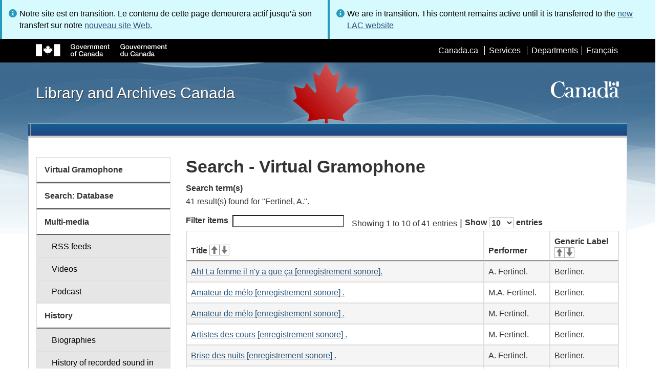

--- FILE ---
content_type: text/html; charset=utf-8
request_url: https://www.bac-lac.gc.ca/eng/discover/films-videos-sound-recordings/virtual-gramophone/Pages/list.aspx?NW_S=Fertinel,+A.
body_size: 62588
content:
<script type="text/javascript">//<![CDATA[
        var formDigestElement = document.getElementsByName('__REQUESTDIGEST')[0];
        if (!((formDigestElement == null) || (formDigestElement.tagName.toLowerCase() != 'input') || (formDigestElement.type.toLowerCase() != 'hidden') ||
            (formDigestElement.value == null) || (formDigestElement.value.length <= 0)))
        {
            formDigestElement.value = '0x823DF3F2968FE1EB1BDCF37171AF170E9EAD901F91E33EF563D51F348B3533BB01D94F2AE508C06ED3C99FE34048468B0DB790B6DB31894CA2C34713AFB5C4FA,11 Jan 2026 03:19:10 -0000';_spPageContextInfo.updateFormDigestPageLoaded = new Date();
        }
        //]]>
        </script><!DOCTYPE html>
<!--[if lt IE 9]><html class="no-js lt-ie9" lang="en" dir="ltr"><![endif]-->
<!--[if gt IE 8]><!--><html class="no-js" lang="en" dir="ltr"><!--<![endif]-->

    <head prefix="og: http://ogp.me/ns# fb: http://ogp.me/ns/fb# article: http://ogp.me/ns/article#"><meta charset="utf-8" /><title>
	
	Search - Virtual Gramophone
 - Library and Archives Canada
</title>
                <meta http-equiv="x-ua-compatible" content="IE=11">
            
            <meta property="fb:app_id" content="" />
            <meta name="twitter:card" content="summary" />
            <meta property="og:type" content="article" />
            <meta property="og:url" content="https://www.bac-lac.gc.ca/eng/discover/films-videos-sound-recordings/virtual-gramophone/Pages/list.aspx?NW_S=Fertinel,+A." />
            <meta property="og:title"  content="Search - Virtual Gramophone - Library and Archives Canada" />
            <meta property="og:description"  content="Search - Virtual Gramophone - Library and Archives Canada" />
            
            <meta property="twitter:site" content="@LibraryArchives" />
            <meta property="twitter:creator" content="@LibraryArchives" />
        <meta content="width=device-width,initial-scale=1" name="viewport" /><link rel="stylesheet" type="text/css" href="/_layouts/15/1033/styles/Themable/corev15.css?rev=VY%2BwyEmZ4VeBNMq6%2BgwRaA%3D%3DTAG0"/>
<link rel="stylesheet" type="text/css" href="/Style%20Library/en-US/Themable/Core%20Styles/controls.css"/>
<link rel="stylesheet" type="text/css" href="/Style%20Library/Css/test.css"/>
<script type="text/javascript" src="/_layouts/15/1033/initstrings.js?rev=2WxjgxyM2qXGgY9r2nHW8A%3D%3DTAG0"></script>
<script type="text/javascript" src="/_layouts/15/init.js?rev=RHfoRxFuwXZ%2BOo2JABCoHA%3D%3DTAG0"></script>
<script type="text/javascript" src="/_layouts/15/ribbonapprovemultiple/approvereject.js"></script>
<script type="text/javascript" src="/_layouts/15/htmltransfertool/htmltransfer.js"></script>
<script type="text/javascript" src="/_layouts/15/htmleditor/clipboard_tab.js"></script>
<script type="text/javascript" src="/ScriptResource.axd?d=E5P1BHIK4HfVXCUkcQ4nYo2T7Vbls0aea2x9HU3mtwGrog1LLnbCda99fmWID6HX4I7AG7t_MU9r9hdoznogCMeendq8FIeIVVncUxPI4GqW-pAsy37pOvpbdv3hgarpvSUE0TlycEY5nMXGSAbtu3bNYbEFlQmU66MtPQWQRI2w9pSmBAjeMbrOk6OcWTsH0&amp;t=32e5dfca"></script>
<script type="text/javascript" src="/_layouts/15/blank.js?rev=nBzPIm07cpYroIjvUHh4jw%3D%3DTAG0"></script>
<script type="text/javascript" src="/ScriptResource.axd?d=bF2vxusy2HzWcvNAGIENvBLGPGWvPoQ8fgqGYPbsDI6-SEtKw8PI_LCENV5BnEyBq3c70kUda6PgyA_7aj8b37fOWgzrpuAYwSuXCOUFzkmwIBY8oJlKudNlrLHDwNlSiInu_9EFYFM3YnmdhCugEk-sSGgO0BzHX2gztl-zlOK49oHp_gO5u51ZapWMJLZJ0&amp;t=32e5dfca"></script>
<script type="text/javascript">RegisterSod("require.js", "\u002f_layouts\u002f15\u002frequire.js?rev=ESSL8\u00252Btt4YnWARvVUyzilQ\u00253D\u00253DTAG0");</script>
<script type="text/javascript">RegisterSod("strings.js", "\u002f_layouts\u002f15\u002f1033\u002fstrings.js?rev=k\u00252FSaOdWtcHDDvsb\u00252FUFykOA\u00253D\u00253DTAG0");</script>
<script type="text/javascript">RegisterSod("sp.res.resx", "\u002f_layouts\u002f15\u002f1033\u002fsp.res.js?rev=wAoMiKx7gNtLcYzRgm0ujg\u00253D\u00253DTAG0");</script>
<script type="text/javascript">RegisterSod("sp.runtime.js", "\u002f_layouts\u002f15\u002fsp.runtime.js?rev=QZuY9EfO812\u00252FHP6vKipQPQ\u00253D\u00253DTAG0");RegisterSodDep("sp.runtime.js", "sp.res.resx");</script>
<script type="text/javascript">RegisterSod("sp.js", "\u002f_layouts\u002f15\u002fsp.js?rev=IOhwsS2jiKK0lsxWx1LfFA\u00253D\u00253DTAG0");RegisterSodDep("sp.js", "sp.runtime.js");RegisterSodDep("sp.js", "sp.ui.dialog.js");RegisterSodDep("sp.js", "sp.res.resx");</script>
<script type="text/javascript">RegisterSod("sp.init.js", "\u002f_layouts\u002f15\u002fsp.init.js?rev=v7C9ZcXmEYuhjJNLnCo66A\u00253D\u00253DTAG0");</script>
<script type="text/javascript">RegisterSod("sp.ui.dialog.js", "\u002f_layouts\u002f15\u002fsp.ui.dialog.js?rev=QfcC7vHW7hXFYDxqmPkuwQ\u00253D\u00253DTAG0");RegisterSodDep("sp.ui.dialog.js", "sp.init.js");RegisterSodDep("sp.ui.dialog.js", "sp.res.resx");</script>
<script type="text/javascript">RegisterSod("core.js", "\u002f_layouts\u002f15\u002fcore.js?rev=9kCBQNkpbQYAoiVcZpdkJA\u00253D\u00253DTAG0");RegisterSodDep("core.js", "strings.js");</script>
<script type="text/javascript">RegisterSod("menu.js", "\u002f_layouts\u002f15\u002fmenu.js?rev=8L\u00252BIY1hT\u00252BbaFStnW1t8DHA\u00253D\u00253DTAG0");</script>
<script type="text/javascript">RegisterSod("mQuery.js", "\u002f_layouts\u002f15\u002fmquery.js?rev=G0XIYJI9ofOrcdJaLkhB7Q\u00253D\u00253DTAG0");</script>
<script type="text/javascript">RegisterSod("callout.js", "\u002f_layouts\u002f15\u002fcallout.js?rev=abeY2vrdWuf5SFGyZz0ZIA\u00253D\u00253DTAG0");RegisterSodDep("callout.js", "strings.js");RegisterSodDep("callout.js", "mQuery.js");RegisterSodDep("callout.js", "core.js");</script>
<script type="text/javascript">RegisterSod("sp.core.js", "\u002f_layouts\u002f15\u002fsp.core.js?rev=bOK\u00252Bug\u00252FpfAotn0K8lTrAmw\u00253D\u00253DTAG0");RegisterSodDep("sp.core.js", "strings.js");RegisterSodDep("sp.core.js", "sp.init.js");RegisterSodDep("sp.core.js", "core.js");</script>
<script type="text/javascript">RegisterSod("clienttemplates.js", "\u002f_layouts\u002f15\u002fclienttemplates.js?rev=oCuPrViEzAn0pDKB8CF8Zg\u00253D\u00253DTAG0");</script>
<script type="text/javascript">RegisterSod("sharing.js", "\u002f_layouts\u002f15\u002fsharing.js?rev=i\u00252BpkUadbMp0SRKzd7VVHng\u00253D\u00253DTAG0");RegisterSodDep("sharing.js", "strings.js");RegisterSodDep("sharing.js", "mQuery.js");RegisterSodDep("sharing.js", "clienttemplates.js");RegisterSodDep("sharing.js", "core.js");</script>
<script type="text/javascript">RegisterSod("suitelinks.js", "\u002f_layouts\u002f15\u002fsuitelinks.js?rev=xrG\u00252BRjaI5OPo7vtJxP\u00252B73A\u00253D\u00253DTAG0");RegisterSodDep("suitelinks.js", "strings.js");RegisterSodDep("suitelinks.js", "core.js");</script>
<script type="text/javascript">RegisterSod("cui.js", "\u002f_layouts\u002f15\u002fcui.js?rev=WaTB2GdOOnu5P7\u00252BT6\u00252BGSKw\u00253D\u00253DTAG0");</script>
<script type="text/javascript">RegisterSod("inplview", "\u002f_layouts\u002f15\u002finplview.js?rev=DyKtSizIeG1Okf5xG3fnOw\u00253D\u00253DTAG0");RegisterSodDep("inplview", "strings.js");RegisterSodDep("inplview", "core.js");RegisterSodDep("inplview", "clienttemplates.js");RegisterSodDep("inplview", "sp.js");</script>
<script type="text/javascript">RegisterSod("ribbon", "\u002f_layouts\u002f15\u002fsp.ribbon.js?rev=iim\u00252FXZHY7\u00252FvGr89LVb3pWQ\u00253D\u00253DTAG0");RegisterSodDep("ribbon", "strings.js");RegisterSodDep("ribbon", "core.js");RegisterSodDep("ribbon", "sp.core.js");RegisterSodDep("ribbon", "sp.js");RegisterSodDep("ribbon", "cui.js");RegisterSodDep("ribbon", "sp.res.resx");RegisterSodDep("ribbon", "sp.runtime.js");RegisterSodDep("ribbon", "inplview");</script>
<script type="text/javascript">RegisterSod("userprofile", "\u002f_layouts\u002f15\u002fsp.userprofiles.js?rev=cx6U8sP\u00252ByP0OFLjk6ekyIg\u00253D\u00253DTAG0");RegisterSodDep("userprofile", "sp.runtime.js");</script>
<script type="text/javascript">RegisterSod("followingcommon.js", "\u002f_layouts\u002f15\u002ffollowingcommon.js?rev=5I9u4X\u00252BpRYuWUuY6Og2tLA\u00253D\u00253DTAG0");RegisterSodDep("followingcommon.js", "strings.js");RegisterSodDep("followingcommon.js", "sp.js");RegisterSodDep("followingcommon.js", "userprofile");RegisterSodDep("followingcommon.js", "core.js");RegisterSodDep("followingcommon.js", "mQuery.js");</script>
<script type="text/javascript">RegisterSod("profilebrowserscriptres.resx", "\u002f_layouts\u002f15\u002f1033\u002fprofilebrowserscriptres.js?rev=qwf69WaVc1mYlJLXqmZmVA\u00253D\u00253DTAG0");</script>
<script type="text/javascript">RegisterSod("sp.ui.mysitecommon.js", "\u002f_layouts\u002f15\u002fsp.ui.mysitecommon.js?rev=ex\u00252F9c\u00252BQRgevJOSeTAdF1EQ\u00253D\u00253DTAG0");RegisterSodDep("sp.ui.mysitecommon.js", "sp.init.js");RegisterSodDep("sp.ui.mysitecommon.js", "sp.runtime.js");RegisterSodDep("sp.ui.mysitecommon.js", "userprofile");RegisterSodDep("sp.ui.mysitecommon.js", "profilebrowserscriptres.resx");</script>
<script type="text/javascript">RegisterSod("browserScript", "\u002f_layouts\u002f15\u002fie55up.js?rev=FDfIxU6g4wVWGihfBF8EMQ\u00253D\u00253DTAG0");RegisterSodDep("browserScript", "strings.js");</script>
<link type="text/xml" rel="alternate" href="/eng/discover/films-videos-sound-recordings/virtual-gramophone/_vti_bin/spsdisco.aspx" />
        <script type="text/javascript">
            var _fV4UI = true;
        </script>
        
        
                <style type="text/css">
               		body {
			            height:100%;
                        overflow:auto;
			            width:100%;
		            }		
                </style>
            
        <style type="text/css">
        .ms-srch-Paging .ms-promlink-button{ /* Fix search paging arrow button alignment */
	        padding:0;
	        border:0;
        }
		/* fix scrolling on list pages */
		#s4-bodyContainer {
			position: relative;
		}
        #s4-titlerow {
            height:0;
            padding:0 0 0 0;
        }
		#pageStatusBar.s4-status-s1{
            margin-bottom: 0px;
            border-width: 0px;
            padding:0 10px 0 10px;
        }
		/* body area normally has a white background */
		.s4-ca {
			background:transparent none repeat scroll 0 0;
			/* margin-left:155px; */
		}	
        html .body-wrapper { background-image: url('/_layouts/15/SPWET4/theme-gcwu-fegc/assets/header-bg-ie.jpg'); background-repeat: repeat-x; background-position: center 2.7em; }
        html body header + .container { background-color: #fff; border-left: 1px solid #ccc; border-right: 1px solid #ccc; }
        </style>
        <link type="text/xml" rel="alternate" href="/eng/discover/films-videos-sound-recordings/virtual-gramophone/_vti_bin/spsdisco.aspx" /> 
	<meta name="dcterms.description"  content="" />
<meta name="description"  content="" />
<meta name="keywords"  content="" />
<meta name="dcterms.creator"  content="Library and Archives Canada" />
<meta name="dcterms.title"  content="Search - Virtual Gramophone" />
<meta name="dcterms.service"  content="BAC-LAC" />
<meta name="dcterms.accessRights"  content="2" />
<meta name="dcterms.issued" title="W3CDTF" content="2019-03-08" />
<meta name="dcterms.modified" title="W3CDTF" content="2025-02-26" />
<meta name="dcterms.subject" title="scheme" content="" />
<meta name="dc.language" title="ISO639-2" content="eng" />
<meta name="dcterms.language" title="ISO639-2" content="eng" />

<style type="text/css">.ms-WPBody {
    		                        font-size: inherit;
    		                        font-family: inherit;
    	                        }
                                body #s4-workspace {
                                    overflow: visible !important;
                                }</style>
<link rel="canonical" href="https://www.bac-lac.gc.ca:443/eng/discover/films-videos-sound-recordings/virtual-gramophone/Pages/list.aspx?NW_S=Fertinel,+A." />

        <!--[if gte IE 9 | !IE ]><!-->
        <link rel="shortcut icon" href="/_layouts/15/SPWET4/theme-gcwu-fegc/assets/favicon.ico" type="image/vnd.microsoft.icon" id="favicon" />
        <script type="text/javascript" src="//ajax.googleapis.com/ajax/libs/jquery/2.1.1/jquery.min.js"></script>
        <!--<![endif]-->
        <link rel="stylesheet" href="/_layouts/15/SPWET4/theme-gcwu-fegc/css/theme.min.css?r=4.0.27" />
        <!--[if lt IE 9]>
        <link href="/_layouts/15/SPWET4/theme-gcwu-fegc/assets/favicon.ico" rel="shortcut icon" /><link rel="stylesheet" href="/_layouts/15/SPWET4/theme-gcwu-fegc/css/ie8-wet-boew.min.css?r=4.0.27" /><link rel="stylesheet" href="/_layouts/15/SPWET4/theme-gcwu-fegc/css/ie8-theme.min.css?r=4.0.27" />
        <script type="text/javascript" src="//ajax.googleapis.com/ajax/libs/jquery/1.11.1/jquery.min.js"></script>
        <script type="text/javascript" src="/_layouts/15/SPWET4/theme-gcwu-fegc/js/ie8-wet-boew.min.js?r=4.0.27"></script> 
        <![endif]-->
        <!--[if gte IE 9 | !IE ]><!-->
        <script type="text/javascript" src="/_layouts/15/SPWET4/GC-SharePoint/JS/jquery-2.1.1.min.js?r=4.0.27"></script>
        <!--<![endif]-->

        <link rel="stylesheet" href="/_layouts/15/SPWET4/GC-SharePoint/CSS/SharePoint.css?r=4.0.28" />

        <noscript>
            <link rel="stylesheet" href="/_layouts/15/SPWET4/wet-boew/css/noscript.min.css?r=4.0.27" />
        </noscript>

        

        <script type="text/javascript">
            function ProcessImn() { }
            function ProcessImnMarkers() { }
        </script>
        <style>
            @-moz-document url-prefix() {
                @media print {
                    body form div#s4-workspace div.container { width: 100% !important; }
                    body div#s4-workspace div.container section { padding: 0 70px 0 10px !important; }
                }
            }
            @media (min-width: 992px){
                .padright{
                    padding:0 0 0 15px;
                }
                .padleft{
                    padding:0 15px 0 0;
                }
            }
        </style>
        <script type="text/javascript" src="//assets.adobedtm.com/be5dfd287373/bb72b7edd313/launch-15fc371a2971-staging.min.js"></script>
</head>
    <body onload="if (typeof(_spBodyOnLoadWrapper) != 'undefined') _spBodyOnLoadWrapper();" vocab="http://schema.org/" typeof="WebPage">

        
        <div class="row" style="position:sticky; top:0; z-index:999"><div class="col-md-6 padright"><div class="alert alert-info" style="margin-bottom:0"><span>Notre site est en transition. Le contenu de cette page demeurera actif jusqu’à son transfert sur notre <a href="https://bibliotheque-archives.canada.ca/fra">nouveau site Web.</a></div></div>
        <div class="col-md-6 padleft"><div class="alert alert-info" style="margin-bottom:0"><span>We are in transition. This content remains active until it is transferred to the <a href="https://library-archives.canada.ca/eng">new LAC website</a></div></div></div>
        
		<div id="imgPrefetch" style="display:none">
<img src="/_layouts/15/SPWET4/theme-gcwu-fegc/assets/favicon.ico?rev=40" />
</div>

		<form method="post" action="./list.aspx?NW_S=Fertinel%2c+A." onsubmit="javascript:return WebForm_OnSubmit();" id="aspnetForm">
<div class="aspNetHidden">
<input type="hidden" name="__SPSCEditMenu" id="__SPSCEditMenu" value="true" />
<input type="hidden" name="_wpcmWpid" id="_wpcmWpid" value="" />
<input type="hidden" name="wpcmVal" id="wpcmVal" value="" />
<input type="hidden" name="MSOWebPartPage_PostbackSource" id="MSOWebPartPage_PostbackSource" value="" />
<input type="hidden" name="MSOTlPn_SelectedWpId" id="MSOTlPn_SelectedWpId" value="" />
<input type="hidden" name="MSOTlPn_View" id="MSOTlPn_View" value="0" />
<input type="hidden" name="MSOTlPn_ShowSettings" id="MSOTlPn_ShowSettings" value="False" />
<input type="hidden" name="MSOGallery_SelectedLibrary" id="MSOGallery_SelectedLibrary" value="" />
<input type="hidden" name="MSOGallery_FilterString" id="MSOGallery_FilterString" value="" />
<input type="hidden" name="MSOTlPn_Button" id="MSOTlPn_Button" value="none" />
<input type="hidden" name="__EVENTTARGET" id="__EVENTTARGET" value="" />
<input type="hidden" name="__EVENTARGUMENT" id="__EVENTARGUMENT" value="" />
<input type="hidden" name="__REQUESTDIGEST" id="__REQUESTDIGEST" value="noDigest" />
<input type="hidden" name="MSOSPWebPartManager_DisplayModeName" id="MSOSPWebPartManager_DisplayModeName" value="Browse" />
<input type="hidden" name="MSOSPWebPartManager_ExitingDesignMode" id="MSOSPWebPartManager_ExitingDesignMode" value="false" />
<input type="hidden" name="MSOWebPartPage_Shared" id="MSOWebPartPage_Shared" value="" />
<input type="hidden" name="MSOLayout_LayoutChanges" id="MSOLayout_LayoutChanges" value="" />
<input type="hidden" name="MSOLayout_InDesignMode" id="MSOLayout_InDesignMode" value="" />
<input type="hidden" name="_wpSelected" id="_wpSelected" value="" />
<input type="hidden" name="_wzSelected" id="_wzSelected" value="" />
<input type="hidden" name="MSOSPWebPartManager_OldDisplayModeName" id="MSOSPWebPartManager_OldDisplayModeName" value="Browse" />
<input type="hidden" name="MSOSPWebPartManager_StartWebPartEditingName" id="MSOSPWebPartManager_StartWebPartEditingName" value="false" />
<input type="hidden" name="MSOSPWebPartManager_EndWebPartEditing" id="MSOSPWebPartManager_EndWebPartEditing" value="false" />
<input type="hidden" name="__VIEWSTATE" id="__VIEWSTATE" value="/[base64]/[base64]/[base64]/[base64]/[base64]/[base64]/[base64]/[base64]/[base64]/[base64]/g9rVGKF6TBNfxyZgBtjMBy/Od0RlwCaHtEJ3Q=" />
</div>

<script type="text/javascript">
//<![CDATA[
var theForm = document.forms['aspnetForm'];
if (!theForm) {
    theForm = document.aspnetForm;
}
function __doPostBack(eventTarget, eventArgument) {
    if (!theForm.onsubmit || (theForm.onsubmit() != false)) {
        theForm.__EVENTTARGET.value = eventTarget;
        theForm.__EVENTARGUMENT.value = eventArgument;
        theForm.submit();
    }
}
//]]>
</script>


<script src="/WebResource.axd?d=kl4pg-mRTsoUz7TQRnGDGoKbxT55XxgYlxKP5O3wjeB8r1aRhoBFNJGVaZrzWJSvHl5Kbn8MrRpA9BK8j8A8IOAjDnz6rw9oOOl0sfEF9Eo1&amp;t=638901627720898773" type="text/javascript"></script>


<script type="text/javascript">
//<![CDATA[
var MSOWebPartPageFormName = 'aspnetForm';
var g_presenceEnabled = true;
var g_wsaEnabled = false;

var g_correlationId = 'd6d3eba1-8eff-f0da-ed3e-f70ee5dd2ebc';
var g_wsaQoSEnabled = false;
var g_wsaQoSDataPoints = [];
var g_wsaRUMEnabled = false;
var g_wsaLCID = 1033;
var g_wsaListTemplateId = 850;
var g_wsaSiteTemplateId = 'BLANKINTERNET#2';
var _fV4UI=true;var _spPageContextInfo = {webServerRelativeUrl: "\u002feng\u002fdiscover\u002ffilms-videos-sound-recordings\u002fvirtual-gramophone", webAbsoluteUrl: "https:\u002f\u002fwww.bac-lac.gc.ca\u002feng\u002fdiscover\u002ffilms-videos-sound-recordings\u002fvirtual-gramophone", siteAbsoluteUrl: "https:\u002f\u002fwww.bac-lac.gc.ca", serverRequestPath: "\u002feng\u002fdiscover\u002ffilms-videos-sound-recordings\u002fvirtual-gramophone\u002fPages\u002flist.aspx", layoutsUrl: "_layouts\u002f15", webTitle: "Virtual Gramophone", webTemplate: "53", tenantAppVersion: "0", isAppWeb: false, Has2019Era: true, webLogoUrl: "_layouts\u002f15\u002fimages\u002fsiteicon.png", webLanguage: 1033, currentLanguage: 1033, currentUICultureName: "en-US", currentCultureName: "en-CA", clientServerTimeDelta: new Date("2026-01-11T03:19:10.1034714Z") - new Date(), updateFormDigestPageLoaded: new Date("2026-01-11T03:19:10.1034714Z"), siteClientTag: "62$$16.0.5513.1001", crossDomainPhotosEnabled:false, webUIVersion:15, webPermMasks:{High:16,Low:196673},pageListId:"{852a77c8-d9bc-4fe6-b0f3-9c227ae2d71b}",pageItemId:109, pagePersonalizationScope:1, alertsEnabled:true, customMarkupInCalculatedFieldDisabled: true, siteServerRelativeUrl: "\u002f", allowSilverlightPrompt:'True', isSiteAdmin: false};var L_Menu_BaseUrl="/eng/discover/films-videos-sound-recordings/virtual-gramophone";
var L_Menu_LCID="1033";
var L_Menu_SiteTheme="null";
document.onreadystatechange=fnRemoveAllStatus; function fnRemoveAllStatus(){removeAllStatus(true)};Flighting.ExpFeatures = [480215056,1880287568,1561350208,302071836,3212816,69472768,4194310,-2113396707,268502022,-872284160,1049232,-2147421952,65536,65536,2097472,917504,-2147474174,1372324107,67108882,0,0,-2147483648,2097152,0,0,32768,0,0,0,0,0,0,0,0,0,0,0,0,0,0,0,0,0,0,0,0,0,0,0,0,0,0,0,0,0,0,0,0,0,0,0,0,0,0,0,0,0,0,0,0,0,0,0,0,0,0,0,0,0,0,0,0,0,0,32768]; (function()
{
    if(typeof(window.SP) == "undefined") window.SP = {};
    if(typeof(window.SP.YammerSwitch) == "undefined") window.SP.YammerSwitch = {};

    var ysObj = window.SP.YammerSwitch;
    ysObj.IsEnabled = false;
    ysObj.TargetYammerHostName = "www.yammer.com";
} )(); var _spWebPartComponents = new Object();//]]>
</script>

<script src="/_layouts/15/blank.js?rev=nBzPIm07cpYroIjvUHh4jw%3D%3DTAG0" type="text/javascript"></script>
<script type="text/javascript">
//<![CDATA[
(function(){

        if (typeof(_spBodyOnLoadFunctions) === 'undefined' || _spBodyOnLoadFunctions === null) {
            return;
        }
        _spBodyOnLoadFunctions.push(function() {
            SP.SOD.executeFunc('core.js', 'FollowingCallout', function() { FollowingCallout(); });
        });
    })();(function(){

        if (typeof(_spBodyOnLoadFunctions) === 'undefined' || _spBodyOnLoadFunctions === null) {
            return;
        }
        _spBodyOnLoadFunctions.push(function() {
            SP.SOD.executeFunc('core.js', 'FollowingDocument', function() { FollowingDocument(); });
        });
    })();if (typeof(DeferWebFormInitCallback) == 'function') DeferWebFormInitCallback();function WebForm_OnSubmit() {
UpdateFormDigest('\u002feng\u002fdiscover\u002ffilms-videos-sound-recordings\u002fvirtual-gramophone', 1440000);if (typeof(_spFormOnSubmitWrapper) != 'undefined') {return _spFormOnSubmitWrapper();} else {return true;};
return true;
}
//]]>
</script>

		
            <ul id="wb-tphp">
                <li class="wb-slc">
                    <a class="wb-sl" href="#wb-cont">Skip to main content</a>
                </li>
                <li class="wb-slc visible-sm visible-md visible-lg">
                    <a class="wb-sl" href="#wb-info">Skip to "About this site"</a>
                </li>
                <li class="wb-slc visible-md visible-lg">
                    <a class="wb-sl" href="#wb-sec">Skip to section menu</a>
                </li>
            </ul>
            <script type="text/javascript"> var submitHook = function () { return false; }; theForm._spOldSubmit = theForm.submit; theForm.submit = function () { if (!submitHook()) { this._spOldSubmit(); } }; </script>

		<!-- ===== STARTER: Web Part Manager  ============================================================================================= -->
				
		
			<!-- ===== STARTER: ScriptManager ===================================================== -->
			<script type="text/javascript">
//<![CDATA[
Sys.WebForms.PageRequestManager._initialize('ctl00$ScriptManager', 'aspnetForm', [], [], [], 90, 'ctl00');
//]]>
</script>

		
			
            <span>
                <div id="s4-ribbonrow" style="visibility:hidden;display:none"></div>
            </span>


            <div id="s4-workspace">
                <div id="s4-bodyContainer">
                    <div class="s4-notdlg">
                    <div id="s4-statusbarcontainer">
                            <div id="pageStatusBar" class="s4-status-s1"></div>
                        </div>
                        </div>
                    <!--Begin Nav|Content Area-->
                    <div id="ctl00_MSO_ContentDiv" class="body-wrapper">

                        <header role="banner">
                            <div id="wb-bnr">
                                <div id="wb-bar">
                                    <div class="container">
                                        <div class="row">
                                            <object id="gcwu-sig" type="image/svg+xml" tabindex="-1" role="img" data="/_layouts/15/SPWET4/theme-gcwu-fegc/assets/sig-en.svg" aria-label="Government of Canada"></object>
                                            <ul id="gc-bar" class="list-inline">
                                                <li>
                                                    <a id="ctl00_lnkHeaderCanada" rel="external" href="http://www.canada.ca/en/index.html">Canada.ca</a>
                                                </li>
                                                <li>
                                                    <a id="ctl00_lnkHeaderServiceCanada" rel="external" href="http://www.servicecanada.gc.ca/eng/home.shtml">Services</a>
                                                </li>
                                                <li>
                                                    <a id="ctl00_lnkHeaderDepartment" rel="external" href="http://www.canada.ca/en/services/index.html">Departments</a>
                                                </li>
                                                <li id="wb-lng">
                                                    <h2>
                                                        Language selection</h2>
                                                    <ul class="list-inline">
                                                        <li>
                                                            <span><script type="text/javascript">
function OnSelectionChange2(value){
var today = new Date();
var oneYear = new Date(today.getTime() + 365 * 24 * 60 * 60 * 1000);
var url = "https://www.bac-lac.gc.ca/fra/decouvrez/films-videos-enregistrements-sonores/gramophone-virtuel/Pages/liste.aspx?NW_S=Fertinel%2c+A.";
document.cookie = "lcid=" + value + ";path=/;expires=" + oneYear.toGMTString();
window.location.href = url;
}
</script><a id="ctl00_hlkLanguageLink" lang="fr" xml:lang="fr" onclick="javascript:OnSelectionChange2(1036); return false;" href="https://www.bac-lac.gc.ca/fra/decouvrez/films-videos-enregistrements-sonores/gramophone-virtuel/Pages/liste.aspx?NW_S=Fertinel%2c+A.">Fran&#231;ais</a></span>
                                                        </li>
                                                    </ul>
                                                </li>
                                            </ul>
                                           
                                        </div>
                                    </div>
                                </div>
                                <div class="container">
                                    <div class="row">
                                        <div id="wb-sttl" class="col-md-5">
                                            <a href="https://www.bac-lac.gc.ca/eng">Library and Archives Canada</a>
                                        </div>
                                        <object id="wmms" type="image/svg+xml" tabindex="-1" role="img" data="/_layouts/15/SPWET4/theme-gcwu-fegc/assets/wmms.svg" aria-label="Symbol of the Government of Canada"></object>
                                       
                                    </div>
                                </div>
                            </div>
                            <nav role="navigation" id="wb-sm" class="wb-menu visible-md visible-lg wb-init wb-menu-inited wb-navcurr-inited" typeof="SiteNavigationElement" style="clear:both;">
                            <div class="pnl-strt container visible-md visible-lg nvbar"><h2>Menu des sujets</h2><div class="row"><ul class="list-inline menu" role="menubar"><li>&nbsp;</li></ul></div></div>
                                </nav>
                           
                            <nav role="navigation" id="wb-bc" property="breadcrumb">
                                <h2>
                                    You are here:</h2>
                                <div class="container">
                                    <div class="row">
                                       
                                    </div>
                                </div>
                            </nav>
                          
                        </header>

                        <div class="container">
                            <div class="row">

                                <main id="ctl00_main" role="main" property="mainContentOfPage" class="col-md-9 col-md-push-3">
                                    <h1 id="wb-cont" property="name">
                                        
	Search - Virtual Gramophone

                                    </h1>

                                    
    <section>
        
        
        <div class="row">
            <div class="col-md-12">
                <div id="ctl00_PlaceHolderMain_ctl00_label" style='display:none'>Page Content</div><div id="ctl00_PlaceHolderMain_ctl00__ControlWrapper_RichHtmlField" class="ms-rtestate-field" style="display:inline" ><div class="ms-rtestate-read ms-rte-wpbox"><div class="ms-rtestate-notify  ms-rtestate-read 746c34e1-5f3e-4b87-bcdc-c64560697742" id="div_746c34e1-5f3e-4b87-bcdc-c64560697742" unselectable="on"><div id="MSOZoneCell_WebPartctl00_ctl53_g_746c34e1_5f3e_4b87_bcdc_c64560697742" class="s4-wpcell-plain ms-webpartzone-cell ms-webpart-cell-vertical ms-fullWidth ">
	<div class="ms-webpart-chrome ms-webpart-chrome-vertical ms-webpart-chrome-fullWidth ">
	<div WebPartID="db5c3e98-999c-4990-b458-1fd93521e346" WebPartID2="746c34e1-5f3e-4b87-bcdc-c64560697742" HasPers="false" id="WebPartctl00_ctl53_g_746c34e1_5f3e_4b87_bcdc_c64560697742" width="100%" class="ms-WPBody noindex " allowRemove="false" allowDelete="false" allowExport="false" style="" ><div id="ctl00_ctl53_g_746c34e1_5f3e_4b87_bcdc_c64560697742">
		<div id="ctl00_ctl53_g_746c34e1_5f3e_4b87_bcdc_c64560697742_resultDisplay"><dt id="search_terms_title">Search term(s)</dt>
<dd class="search_term_container">
<div class="search_term_value">41 result(s) found for "Fertinel, A.".</div>
</dd>
<div id="result_table_container">
<table id="result_table" class="wb-tables table table-striped table-bordered" data-wb-tables='{ "order" : [], "columns": [null,{ "orderable": false },null] }'>
<thead><tr><th scope="col" id="titleKeywordTh">Title</th><th scope="col" id="performerTH">Performer</th><th scope="col" id="genericLabelTh">Generic Label</th></tr></thead><tbody>
<tr><td><a href="&#xA;                Item.aspx?idNumber=1007603931">Ah! La femme il n'y a que ça [enregistrement sonore].</a></td><td>A. Fertinel.</td><td>Berliner.</td></tr><tr><td><a href="&#xA;                Item.aspx?idNumber=1033874328">Amateur de mélo [enregistrement sonore] .</a></td><td>M.A. Fertinel.</td><td>Berliner.</td></tr><tr><td><a href="&#xA;                Item.aspx?idNumber=1007609958">Amateur de mélo [enregistrement sonore] .</a></td><td>M. Fertinel.</td><td>Berliner.</td></tr><tr><td><a href="&#xA;                Item.aspx?idNumber=1007609889">Artistes des cours [enregistrement sonore] .</a></td><td>M. Fertinel.</td><td>Berliner.</td></tr><tr><td><a href="&#xA;                Item.aspx?idNumber=1007612912">Brise des nuits [enregistrement sonore] .</a></td><td>A. Fertinel.</td><td>Berliner.</td></tr><tr><td><a href="&#xA;                Item.aspx?idNumber=1007610128">Ceux qui reçoivent [enregistrement sonore] .</a></td><td>A. Fertinel.</td><td>Berliner.</td></tr><tr><td><a href="&#xA;                Item.aspx?idNumber=1007612640">Comica serenada [enregistrement sonore] .</a></td><td>A. Fertinel.</td><td>Berliner.</td></tr><tr><td><a href="&#xA;                Item.aspx?idNumber=1007609926">Ça c'est bien passé [enregistrement sonore] .</a></td><td>M. Fertinel.</td><td>Berliner.</td></tr><tr><td><a href="&#xA;                Item.aspx?idNumber=1007603823">Ça vous met la tête à l'envers [enregistrement sonore].</a></td><td>A. Fertinal [Fertinel].</td><td>Berliner.</td></tr><tr><td><a href="&#xA;                Item.aspx?idNumber=1007609884">Dîner mondain [enregistrement sonore] .</a></td><td>A. Fertinel.</td><td>Berliner.</td></tr><tr><td><a href="&#xA;                Item.aspx?idNumber=1007609800">Entre auvergnats [enregistrement sonore] .</a></td><td>M. Fertinel.</td><td>Berliner.</td></tr><tr><td><a href="&#xA;                Item.aspx?idNumber=1007612467">Gros et détail [enregistrement sonore] .</a></td><td>A. Fertinel.</td><td>Berliner.</td></tr><tr><td><a href="&#xA;                Item.aspx?idNumber=1007610126">L'Anglais curieux [enregistrement sonore] .</a></td><td>A. Fertinel.</td><td>Berliner.</td></tr><tr><td><a href="&#xA;                Item.aspx?idNumber=1007603999">La cigale et la fourmi ; Le corbeau et le renard [enregistrement sonore] / Jean de La Fontaine, fables.</a></td><td>A. Fertinel.</td><td>Berliner.</td></tr><tr><td><a href="&#xA;                Item.aspx?idNumber=1007609924">La demie vierge américaine [enregistrement sonore] .</a></td><td>M. Fertinel.</td><td>Berliner.</td></tr><tr><td><a href="&#xA;                Item.aspx?idNumber=1007612468">La famille [enregistrement sonore] .</a></td><td>A. Fertinel.</td><td>Berliner.</td></tr><tr><td><a href="&#xA;                Item.aspx?idNumber=1007609927">La lettre au beau-frère [enregistrement sonore] .</a></td><td>M. Fertinel.</td><td>Berliner.</td></tr><tr><td><a href="&#xA;                Item.aspx?idNumber=1007609892">Le carreau de papier [enregistrement sonore] .</a></td><td>M. Fertinel.</td><td>Berliner.</td></tr><tr><td><a href="&#xA;                Item.aspx?idNumber=1007610086">Le jour et la nuit [enregistrement sonore] .</a></td><td>A. Fertinel.</td><td>Berliner.</td></tr><tr><td><a href="&#xA;                Item.aspx?idNumber=1007610127">Le marchand de vessies [enregistrement sonore] .</a></td><td>A. Fertinel.</td><td>Berliner.</td></tr><tr><td><a href="&#xA;                Item.aspx?idNumber=1007611210">Le pater noster [enregistrement sonore].</a></td><td>A. Fertinel.</td><td>Berliner.</td></tr><tr><td><a href="&#xA;                Item.aspx?idNumber=1007612021">Le petit cochon [enregistrement sonore] / [répertoire Yves Guilbert].</a></td><td>A. Fertinel.</td><td>Berliner.</td></tr><tr><td><a href="&#xA;                Item.aspx?idNumber=1007609956">Le pochard du Pont-Neuf [enregistrement sonore] .</a></td><td>M. Fertinel.</td><td>Berliner.</td></tr><tr><td><a href="&#xA;                Item.aspx?idNumber=1007612643">Le tambour major amoureux [enregistrement sonore] .</a></td><td>A. Fertinel.</td><td>Berliner.</td></tr><tr><td><a href="&#xA;                Item.aspx?idNumber=1007610125">Les Demoiselles à marier [enregistrement sonore] .</a></td><td>A. Fertinel.</td><td>Berliner.</td></tr><tr><td><a href="&#xA;                Item.aspx?idNumber=1007610124">Les Demoiselles du pensionnat.</a></td><td>A. Fertinel.</td><td>Berliner.</td></tr><tr><td><a href="&#xA;                Item.aspx?idNumber=1007612942">Les cloches de Corneville [enregistrement sonore] .</a></td><td>A. Fertinel.</td><td>Berliner.</td></tr><tr><td><a href="&#xA;                Item.aspx?idNumber=1007609925">Les deux écoles [enregistrement sonore] .</a></td><td>M. Fertinel.</td><td>Berliner.</td></tr><tr><td><a href="&#xA;                Item.aspx?idNumber=1019415869">Les fêtards parisiens [enregistrement sonore] .</a></td><td>A. Fertinel.</td><td>Berliner.</td></tr><tr><td><a href="&#xA;                Item.aspx?idNumber=1007610220">Les guidounettes [enregistrement sonore] .</a></td><td>A. Fertinel.</td><td>Berliner.</td></tr><tr><td><a href="&#xA;                Item.aspx?idNumber=1007610219">Les ingénues [enregistrement sonore] .</a></td><td>A. Fertinel.</td><td>Berliner.</td></tr><tr><td><a href="&#xA;                Item.aspx?idNumber=1007609957">Les vieux messieurs [enregistrement sonore] .</a></td><td>M. Fertinel.</td><td>Berliner.</td></tr><tr><td><a href="&#xA;                Item.aspx?idNumber=1007603932">Lonlonla [enregistrement sonore].</a></td><td>A. Fertinel.</td><td>Berliner.</td></tr><tr><td><a href="&#xA;                Item.aspx?idNumber=1007603930">Ma grosse Julie [enregistrement sonore].</a></td><td>A. Fertinel.</td><td>Berliner.</td></tr><tr><td><a href="&#xA;                Item.aspx?idNumber=1007609890">Plus de vengaines [enregistrement sonore] .</a></td><td>M. Fertinel.</td><td>Berliner.</td></tr><tr><td><a href="&#xA;                Item.aspx?idNumber=1007609891">Rêve cosmopolite [enregistrement sonore] .</a></td><td>M. Fertinel.</td><td>Berliner.</td></tr><tr><td><a href="&#xA;                Item.aspx?idNumber=1007609801">Scie majeure [enregistrement sonore] .</a></td><td>M. Fertinel.</td><td>Berliner.</td></tr><tr><td><a href="&#xA;                Item.aspx?idNumber=1007609645">Tout le long [enregistrement sonore].</a></td><td>A. Fertinel.</td><td>Berliner.</td></tr><tr><td><a href="&#xA;                Item.aspx?idNumber=1007609888">Un monsieur qu'a fait un monologue [enregistrement sonore] .</a></td><td>M. Fertinel.</td><td>Berliner.</td></tr><tr><td><a href="&#xA;                Item.aspx?idNumber=1007612731">Vertus des femmes [enregistrement sonore] .</a></td><td>A. Fertinel.</td><td>Berliner.</td></tr><tr><td><a href="&#xA;                Item.aspx?idNumber=1007610218">Les vierges [enregistrement sonore] / [Dalleroy].</a></td><td>A. Fertinel.</td><td>Berliner.</td></tr></tbody>
</table>
</div>
</div>
	</div><div class="ms-clear"></div></div>
</div>
</div></div>
<div id="vid_746c34e1-5f3e-4b87-bcdc-c64560697742" unselectable="on" style="display&#58;none;"></div></div>


<p></p>​<p>​​<br><br></p><br></div>
            </div>
        </div>
        
    </section>
<div style='display:none' id='hidZone'></div>

                                    <div id="DeveloperDashboard" class="ms-developerdashboard">
                                        
                                    </div>

                                    <div class="row">
                                        <div class="col-md-6">
                                            
                                        </div>
                                        <div class="col-md-6">
                                            <div style="text-align: right">
                                              
                                            </div>
                                            <dl id="wb-dtmd">
                                                <dt>
                                                    Date modified:</dt>
                                                <dd><time property="dateModified">
                                                    2025-02-26

                                                </time></dd>
                                            </dl>
                                        </div>
                                    </div>
                                </main>

                                
    <nav id="wb-sec" class="col-md-3 col-md-pull-9 visible-md visible-lg" typeof="SiteNavigationElement" role="navigation">
        <h2 id="wb-nav">Primary navigation (left column)</h2>
                    
        <ul class="list-group menu list-unstyled"><li><h3 class="wb-navcurr"><a href="virtual-gramophone.aspx">Virtual Gramophone</a></h3></li><li><h3 class="wb-navcurr"><a href="http://www.bac-lac.gc.ca/eng/discover/films-videos-sound-recordings/virtual-gramophone/Pages/search.aspx">Search: Database</a></h3></li><li><h3 class="wb-navcurr"><a href="/eng/discover/films-videos-sound-recordings/virtual-gramophone/Pages/virtual-gramophone.aspx#media">Multi-media</a></h3><ul class="list-group menu list-unstyled"><li><a href="/eng/discover/films-videos-sound-recordings/virtual-gramophone/Pages/rss.aspx" class="list-group-item">RSS feeds</a></li><li><a href="/eng/discover/films-videos-sound-recordings/virtual-gramophone/Pages/videos.aspx" class="list-group-item">Videos</a></li><li><a href="/eng/news/podcasts/Pages/virtual-gramophone.aspx" class="list-group-item">Podcast</a></li></ul></li><li><h3 class="wb-navcurr"><a href="/eng/discover/films-videos-sound-recordings/virtual-gramophone/Pages/virtual-gramophone.aspx#history">History</a></h3><ul class="list-group menu list-unstyled"><li><a href="/eng/discover/films-videos-sound-recordings/virtual-gramophone/Pages/biographies.aspx" class="list-group-item">Biographies</a></li><li><a href="/eng/discover/films-videos-sound-recordings/virtual-gramophone/Pages/history-recorded-sound.aspx" class="list-group-item">History of recorded sound in Canada</a></li><li><a href="/eng/discover/films-videos-sound-recordings/virtual-gramophone/Pages/history-record-companies.aspx" class="list-group-item">History of Canadian record companies</a></li><li><a href="/eng/discover/films-videos-sound-recordings/virtual-gramophone/Pages/history-music-canada.aspx" class="list-group-item">History of music in Canada</a></li></ul></li><li><h3 class="wb-navcurr"><a href="/eng/discover/films-videos-sound-recordings/virtual-gramophone/Pages/virtual-gramophone.aspx#resources">Resources</a></h3><ul class="list-group menu list-unstyled"><li><a href="/eng/discover/films-videos-sound-recordings/virtual-gramophone/Pages/educational.aspx" class="list-group-item">Educational resources </a></li><li><a href="/eng/discover/films-videos-sound-recordings/virtual-gramophone/Pages/internet.aspx" class="list-group-item">Internet resources </a></li><li><a href="/eng/discover/films-videos-sound-recordings/virtual-gramophone/Pages/technical.aspx" class="list-group-item">Technical notes</a></li><li><a href="/eng/discover/films-videos-sound-recordings/virtual-gramophone/Pages/bibliography.aspx" class="list-group-item">Bibliography</a></li><li><a href="/eng/discover/films-videos-sound-recordings/virtual-gramophone/Pages/glossary.aspx" class="list-group-item">Glossary</a></li></ul></li></ul><br /><br /><br />
    </nav>
 


                            </div>
                        </div>

                        <footer role="contentinfo" id="wb-info" class="visible-sm visible-md visible-lg wb-navcurr">
                            <div class="container">
                                <nav role="navigation">
                                    <h2>
                                        About this site</h2>
                                    <ul id="gc-tctr" class="list-inline"><li><a href="/eng/Pages/terms-and-conditions.aspx">Terms and Conditions</a></li></ul>
                                </nav>
                            </div>
                            <div id="gc-info">
                                <div class="container">
                                    <nav role="navigation">
                                        <h2>
                                            Government of Canada footer</h2>
                                        <ul class="list-inline">
                                            <li>
                                                <a id="ctl00_lnkFooterHealthy" href="http://healthycanadians.gc.ca/index-eng.php"><span>Health</span></a>
                                            </li>
                                            <li>
                                                <a id="ctl00_lnkFooterTravel" href="http://www.voyage.gc.ca/index-eng.asp"><span>Travel</span></a>
                                            </li>
                                            <li>
                                                <a id="ctl00_lnkFooterservicecanada" href="http://www.servicecanada.gc.ca/eng/home.shtml"><span>Service Canada</span></a>
                                            </li>
                                            <li>
                                                <a id="ctl00_lnkFooterJobBank" href="http://www.jobbank.gc.ca/intro-eng.aspx"><span>Jobs</span></a>
                                            </li>
                                            <li>
                                                <a id="ctl00_lnkFooterEconomy" href="http://actionplan.gc.ca/eng/index.asp"><span>Economy</span></a>
                                            </li>
                                            <li id="canada-ca">
                                                <a id="ctl00_lnkFooterCanada" href="http://www.canada.ca/en/index.html">Canada.ca</a></li>
                                        </ul>
                                    </nav>
                                </div>
                            </div>
                        </footer>

                    </div>
                    <!--End Nav|Content Area-->

                </div>
            </div>
            
            
                
            
        
<div class="aspNetHidden">

	<input type="hidden" name="__VIEWSTATEGENERATOR" id="__VIEWSTATEGENERATOR" value="FC429676" />
</div>

<script type="text/javascript">
//<![CDATA[
var _spFormDigestRefreshInterval = 1440000; IsSPSocialSwitchEnabled = function() { return true; };var _fV4UI = true;
function _RegisterWebPartPageCUI()
{
    var initInfo = {editable: false,isEditMode: false,allowWebPartAdder: false,listId: "{852a77c8-d9bc-4fe6-b0f3-9c227ae2d71b}",itemId: 109,recycleBinEnabled: true,enableMinorVersioning: true,enableModeration: true,forceCheckout: true,rootFolderUrl: "\u002feng\u002fdiscover\u002ffilms-videos-sound-recordings\u002fvirtual-gramophone\u002fPages",itemPermissions:{High:16,Low:196673}};
    SP.Ribbon.WebPartComponent.registerWithPageManager(initInfo);
    var wpcomp = SP.Ribbon.WebPartComponent.get_instance();
    var hid;
    hid = document.getElementById("_wpSelected");
    if (hid != null)
    {
        var wpid = hid.value;
        if (wpid.length > 0)
        {
            var zc = document.getElementById(wpid);
            if (zc != null)
                wpcomp.selectWebPart(zc, false);
        }
    }
    hid = document.getElementById("_wzSelected");
    if (hid != null)
    {
        var wzid = hid.value;
        if (wzid.length > 0)
        {
            wpcomp.selectWebPartZone(null, wzid);
        }
    }
};
function __RegisterWebPartPageCUI() {
ExecuteOrDelayUntilScriptLoaded(_RegisterWebPartPageCUI, "sp.ribbon.js");}
_spBodyOnLoadFunctionNames.push("__RegisterWebPartPageCUI");var __wpmExportWarning='This Web Part Page has been personalized. As a result, one or more Web Part properties may contain confidential information. Make sure the properties contain information that is safe for others to read. After exporting this Web Part, view properties in the Web Part description file (.WebPart) by using a text editor such as Microsoft Notepad.';var __wpmCloseProviderWarning='You are about to close this Web Part.  It is currently providing data to other Web Parts, and these connections will be deleted if this Web Part is closed.  To close this Web Part, click OK.  To keep this Web Part, click Cancel.';var __wpmDeleteWarning='You are about to permanently delete this Web Part.  Are you sure you want to do this?  To delete this Web Part, click OK.  To keep this Web Part, click Cancel.';//]]>
</script>
</form>
        


        
        <span>
            <!--[if gte IE 9 | !IE ]><!-->
            <script type="text/javascript" src="/_layouts/15/SPWET4/wet-boew/js/wet-boew.min.js?r=4.0.27"></script>
            <!--<![endif]-->
            <!--[if lt IE 9]>
	        <script type="text/javascript" src="/_layouts/15/SPWET4/theme-gcwu-fegc/js/ie8-wet-boew2.min.js?r=4.0.27"></script>
	        <![endif]-->
        </span>

        <script type="text/javascript" src="/_layouts/15/SPWET4/GC-SharePoint/JS/plugin-manager.js?r=5"></script>
        <script type="text/javascript">
            jQuery(document).ready(function () {

                $(document).registerCallbackForPlugin('Fancybox-3', function () {
                    $(".fancybox3-ucc").fancybox({
                        iframe: {
                            scrolling: 'yes',
                        },
                        baseClass: 'ucc',
                        closeClickOutside: false,
                        type: "iframe"
                    });
                    var ecopy = getParameterByName('ecopy');
                    if (ecopy != null) {
                        $("a[data-ecopy=" + ecopy + "]").click();
                    }
                });
            });

            function getParameterByName(name, url) {
                if (!url) url = window.location.href;
                name = name.replace(/[\[\]]/g, "\\$&");
                var regex = new RegExp("[?&]" + name + "(=([^&#]*)|&|#|$)"),
                    results = regex.exec(url);
                if (!results) return null;
                if (!results[2]) return '';
                return decodeURIComponent(results[2].replace(/\+/g, " "));
            }
        </script>


        <script type="text/javascript">_satellite.pageBottom();</script>


    </body>
</html>



--- FILE ---
content_type: text/css
request_url: https://www.bac-lac.gc.ca/_layouts/15/SPWET4/GC-SharePoint/CSS/SharePoint.css?r=4.0.28
body_size: 7985
content:
/* SharePoint 2016 vs WET style resets */
input.form-control[type=text], input.form-control[type=password], select.form-control, textarea.form-control {
    padding: 6px 12px;
    border: 1px solid #ccc;
    background-color: #fff;
    color: #444;
}

input.form-control[type=text]:focus, input.form-control[type=password]:focus, select.form-control:focus, textarea.form-control:focus {
    border-color: #66afe9;
    outline: 0;
    -webkit-box-shadow: inset 0 1px 1px rgba(0, 0, 0, 0.075), 0 0 8px rgba(102, 175, 233, 0.6);
    box-shadow: inset 0 1px 1px rgba(0, 0, 0, 0.075), 0 0 8px rgba(102, 175, 233, 0.6);
}

.btn {
    /*color: #fff !important;*/
    text-decoration: none !important;
}
.wb-dismissable-container {
    border: 1px solid transparent;
    border-radius: 0;
    border-style: solid;
    border-width: 0 0 0 4px;
    color: #000;
    background: #d7faff;
    border-color: #269abc;
    background-color: #d7faff;
    display: table;
    margin: 0;
    padding: 2px 0 2px 30px;
}
.wb-dismissable-wrapper {
    vertical-align:bottom;
}
input.btn[type=button], input.btn[type=reset], input.btn[type=submit], button.btn {
    color: #fff;
    min-width: 36px;
    padding: 6px 12px;
    border: 1px outset transparent;
    margin-left: 0;
    font-family: "Helvetica Neue",Helvetica,Arial,sans-serif;
    font-size: 16px;
}

.btn:focus, .btn.focus, .btn:active:focus, .btn:active.focus, .btn.active:focus, .btn.active.focus {
    outline: 5px auto -webkit-focus-ring-color;
    outline-offset: -2px;
}

.btn:hover, .btn:focus, .btn.focus {
    text-decoration: none;
}

.btn:active, .btn.active {
    outline: 0;
    background-image: none;
    -webkit-box-shadow: inset 0 3px 5px rgba(0, 0, 0, 0.125);
    box-shadow: inset 0 3px 5px rgba(0, 0, 0, 0.125);
}

.btn.disabled, .btn[disabled],
fieldset[disabled] .btn {
    cursor: not-allowed;
    opacity: 0.65;
    filter: alpha(opacity=65);
    -webkit-box-shadow: none;
    box-shadow: none;
}

a.btn.disabled,
fieldset[disabled] a.btn {
    pointer-events: none;
}

input[type=button].btn-default, input[type=submit].btn-default, input[type=reset].btn-default, button.btn-default {
    color: #335075;
    background-color: #eaebed;
    border-color: #dcdee1;
}

input[type=button].btn-default:focus, input[type=submit].btn-default:focus, input[type=reset].btn-default:focus, button.btn-default:focus, input[type=button].btn-default, input[type=submit].btn-default, input[type=reset].btn-default, button.btn-default.focus {
    color: #335075;
    background-color: #cfd1d5;
    border-color: #989da6;
}

input[type=button].btn-default:hover, input[type=submit].btn-default:hover, input[type=reset].btn-default:hover, button.btn-default:hover {
    color: #335075;
    background-color: #cfd1d5;
    border-color: #bbbfc5;
}

input[type=button].btn-default:active, input[type=submit].btn-default:active, input[type=reset].btn-default:active, button.btn-default:active, input[type=button].btn-default, input[type=submit].btn-default, input[type=reset].btn-default, button.btn-default.active,
.open > input[type=button].btn-default, .open > input[type=submit].btn-default, .open > input[type=reset].btn-default, .open > button.btn-default.dropdown-toggle {
    color: #335075;
    background-color: #cfd1d5;
    border-color: #bbbfc5;
}

input[type=button].btn-default:active:hover, input[type=submit].btn-default:active:hover, input[type=reset].btn-default:active:hover, button.btn-default:active:hover, input[type=button].btn-default:active:focus, input[type=submit].btn-default:active:focus, input[type=reset].btn-default:active:focus, button.btn-default:active:focus, input[type=button].btn-default:active, input[type=submit].btn-default:active, input[type=reset].btn-default:active, button.btn-default:active.focus, input[type=button].btn-default, input[type=submit].btn-default, input[type=reset].btn-default, button.btn-default.active:hover, input[type=button].btn-default, input[type=submit].btn-default, input[type=reset].btn-default, button.btn-default.active:focus, input[type=button].btn-default, input[type=submit].btn-default, input[type=reset].btn-default, button.btn-default.active.focus,
.open > input[type=button].btn-default, .open > input[type=submit].btn-default, .open > input[type=reset].btn-default, .open > button.btn-default.dropdown-toggle:hover,
.open > input[type=button].btn-default, .open > input[type=submit].btn-default, .open > input[type=reset].btn-default, .open > button.btn-default.dropdown-toggle:focus,
.open > input[type=button].btn-default, .open > input[type=submit].btn-default, .open > input[type=reset].btn-default, .open > button.btn-default.dropdown-toggle.focus {
    color: #335075;
    background-color: #bbbfc5;
    border-color: #989da6;
}

input[type=button].btn-default:active, input[type=submit].btn-default:active, input[type=reset].btn-default:active, button.btn-default:active, input[type=button].btn-default, input[type=submit].btn-default, input[type=reset].btn-default, button.btn-default.active,
.open > input[type=button].btn-default, .open > input[type=submit].btn-default, .open > input[type=reset].btn-default, .open > button.btn-default.dropdown-toggle {
    background-image: none;
}

input[type=button].btn-default, input[type=submit].btn-default, input[type=reset].btn-default, button.btn-default.disabled:hover, input[type=button].btn-default, input[type=submit].btn-default, input[type=reset].btn-default, button.btn-default.disabled:focus, input[type=button].btn-default, input[type=submit].btn-default, input[type=reset].btn-default, button.btn-default.disabled.focus, input[type=button].btn-default, input[type=submit].btn-default, input[type=reset].btn-default, button.btn-default[disabled]:hover, input[type=button].btn-default, input[type=submit].btn-default, input[type=reset].btn-default, button.btn-default[disabled]:focus, input[type=button].btn-default, input[type=submit].btn-default, input[type=reset].btn-default, button.btn-default[disabled].focus,
fieldset[disabled] input[type=button].btn-default:hover, fieldset[disabled] input[type=submit].btn-default:hover, fieldset[disabled] input[type=reset].btn-default:hover, fieldset[disabled] button.btn-default:hover,
fieldset[disabled] input[type=button].btn-default:focus, fieldset[disabled] input[type=submit].btn-default:focus, fieldset[disabled] input[type=reset].btn-default:focus, fieldset[disabled] button.btn-default:focus,
fieldset[disabled] input[type=button].btn-default, fieldset[disabled] input[type=submit].btn-default, fieldset[disabled] input[type=reset].btn-default, fieldset[disabled] button.btn-default.focus {
    background-color: #eaebed;
    border-color: #dcdee1;
}

input[type=button].btn-primary, input[type=submit].btn-primary, input[type=reset].btn-primary, button.btn-primary {
    color: #fff;
    background-color: #2572b4;
    border-color: #143c5f;
}

input[type=button].btn-primary:focus, input[type=submit].btn-primary:focus, input[type=reset].btn-primary:focus, button.btn-primary:focus, input[type=button].btn-primary, input[type=submit].btn-primary, input[type=reset].btn-primary, button.btn-primary.focus {
    color: #fff;
    background-color: #1c578a;
    border-color: black;
}

input[type=button].btn-primary:hover, input[type=submit].btn-primary:hover, input[type=reset].btn-primary:hover, button.btn-primary:hover {
    color: #fff;
    background-color: #1c578a;
    border-color: #091c2d;
}

input[type=button].btn-primary:active, input[type=submit].btn-primary:active, input[type=reset].btn-primary:active, button.btn-primary:active, input[type=button].btn-primary, input[type=submit].btn-primary, input[type=reset].btn-primary, button.btn-primary.active,
.open > input[type=button].btn-primary, .open > input[type=submit].btn-primary, .open > input[type=reset].btn-primary, .open > button.btn-primary.dropdown-toggle {
    color: #fff;
    background-color: #1c578a;
    border-color: #091c2d;
}

input[type=button].btn-primary:active:hover, input[type=submit].btn-primary:active:hover, input[type=reset].btn-primary:active:hover, button.btn-primary:active:hover, input[type=button].btn-primary:active:focus, input[type=submit].btn-primary:active:focus, input[type=reset].btn-primary:active:focus, button.btn-primary:active:focus, input[type=button].btn-primary:active, input[type=submit].btn-primary:active, input[type=reset].btn-primary:active, button.btn-primary:active.focus, input[type=button].btn-primary, input[type=submit].btn-primary, input[type=reset].btn-primary, button.btn-primary.active:hover, input[type=button].btn-primary, input[type=submit].btn-primary, input[type=reset].btn-primary, button.btn-primary.active:focus, input[type=button].btn-primary, input[type=submit].btn-primary, input[type=reset].btn-primary, button.btn-primary.active.focus,
.open > input[type=button].btn-primary, .open > input[type=submit].btn-primary, .open > input[type=reset].btn-primary, .open > button.btn-primary.dropdown-toggle:hover,
.open > input[type=button].btn-primary, .open > input[type=submit].btn-primary, .open > input[type=reset].btn-primary, .open > button.btn-primary.dropdown-toggle:focus,
.open > input[type=button].btn-primary, .open > input[type=submit].btn-primary, .open > input[type=reset].btn-primary, .open > button.btn-primary.dropdown-toggle.focus {
    color: #fff;
    background-color: #16446c;
    border-color: black;
}

input[type=button].btn-primary:active, input[type=submit].btn-primary:active, input[type=reset].btn-primary:active, button.btn-primary:active, input[type=button].btn-primary, input[type=submit].btn-primary, input[type=reset].btn-primary, button.btn-primary.active,
.open > input[type=button].btn-primary, .open > input[type=submit].btn-primary, .open > input[type=reset].btn-primary, .open > button.btn-primary.dropdown-toggle {
    background-image: none;
}

input[type=button].btn-primary, input[type=submit].btn-primary, input[type=reset].btn-primary, button.btn-primary.disabled:hover, input[type=button].btn-primary, input[type=submit].btn-primary, input[type=reset].btn-primary, button.btn-primary.disabled:focus, input[type=button].btn-primary, input[type=submit].btn-primary, input[type=reset].btn-primary, button.btn-primary.disabled.focus, input[type=button].btn-primary, input[type=submit].btn-primary, input[type=reset].btn-primary, button.btn-primary[disabled]:hover, input[type=button].btn-primary, input[type=submit].btn-primary, input[type=reset].btn-primary, button.btn-primary[disabled]:focus, input[type=button].btn-primary, input[type=submit].btn-primary, input[type=reset].btn-primary, button.btn-primary[disabled].focus,
fieldset[disabled] input[type=button].btn-primary:hover, fieldset[disabled] input[type=submit].btn-primary:hover, fieldset[disabled] input[type=reset].btn-primary:hover, fieldset[disabled] button.btn-primary:hover,
fieldset[disabled] input[type=button].btn-primary:focus, fieldset[disabled] input[type=submit].btn-primary:focus, fieldset[disabled] input[type=reset].btn-primary:focus, fieldset[disabled] button.btn-primary:focus,
fieldset[disabled] input[type=button].btn-primary, fieldset[disabled] input[type=submit].btn-primary, fieldset[disabled] input[type=reset].btn-primary, fieldset[disabled] button.btn-primary.focus {
    background-color: #2572b4;
    border-color: #143c5f;
}

input[type=button].btn-success, input[type=submit].btn-success, input[type=reset].btn-success, button.btn-success {
    color: #fff;
    background-color: #1b6c1c;
    border-color: #071a07;
}

input[type=button].btn-success:focus, input[type=submit].btn-success:focus, input[type=reset].btn-success:focus, button.btn-success:focus, input[type=button].btn-success, input[type=submit].btn-success, input[type=reset].btn-success, button.btn-success.focus {
    color: #fff;
    background-color: #114311;
    border-color: black;
}

input[type=button].btn-success:hover, input[type=submit].btn-success:hover, input[type=reset].btn-success:hover, button.btn-success:hover {
    color: #fff;
    background-color: #114311;
    border-color: black;
}

input[type=button].btn-success:active, input[type=submit].btn-success:active, input[type=reset].btn-success:active, button.btn-success:active, input[type=button].btn-success, input[type=submit].btn-success, input[type=reset].btn-success, button.btn-success.active,
.open > input[type=button].btn-success, .open > input[type=submit].btn-success, .open > input[type=reset].btn-success, .open > button.btn-success.dropdown-toggle {
    color: #fff;
    background-color: #114311;
    border-color: black;
}

input[type=button].btn-success:active:hover, input[type=submit].btn-success:active:hover, input[type=reset].btn-success:active:hover, button.btn-success:active:hover, input[type=button].btn-success:active:focus, input[type=submit].btn-success:active:focus, input[type=reset].btn-success:active:focus, button.btn-success:active:focus, input[type=button].btn-success:active, input[type=submit].btn-success:active, input[type=reset].btn-success:active, button.btn-success:active.focus, input[type=button].btn-success, input[type=submit].btn-success, input[type=reset].btn-success, button.btn-success.active:hover, input[type=button].btn-success, input[type=submit].btn-success, input[type=reset].btn-success, button.btn-success.active:focus, input[type=button].btn-success, input[type=submit].btn-success, input[type=reset].btn-success, button.btn-success.active.focus,
.open > input[type=button].btn-success, .open > input[type=submit].btn-success, .open > input[type=reset].btn-success, .open > button.btn-success.dropdown-toggle:hover,
.open > input[type=button].btn-success, .open > input[type=submit].btn-success, .open > input[type=reset].btn-success, .open > button.btn-success.dropdown-toggle:focus,
.open > input[type=button].btn-success, .open > input[type=submit].btn-success, .open > input[type=reset].btn-success, .open > button.btn-success.dropdown-toggle.focus {
    color: #fff;
    background-color: #0a270a;
    border-color: black;
}

input[type=button].btn-success:active, input[type=submit].btn-success:active, input[type=reset].btn-success:active, button.btn-success:active, input[type=button].btn-success, input[type=submit].btn-success, input[type=reset].btn-success, button.btn-success.active,
.open > input[type=button].btn-success, .open > input[type=submit].btn-success, .open > input[type=reset].btn-success, .open > button.btn-success.dropdown-toggle {
    background-image: none;
}

input[type=button].btn-success, input[type=submit].btn-success, input[type=reset].btn-success, button.btn-success.disabled:hover, input[type=button].btn-success, input[type=submit].btn-success, input[type=reset].btn-success, button.btn-success.disabled:focus, input[type=button].btn-success, input[type=submit].btn-success, input[type=reset].btn-success, button.btn-success.disabled.focus, input[type=button].btn-success, input[type=submit].btn-success, input[type=reset].btn-success, button.btn-success[disabled]:hover, input[type=button].btn-success, input[type=submit].btn-success, input[type=reset].btn-success, button.btn-success[disabled]:focus, input[type=button].btn-success, input[type=submit].btn-success, input[type=reset].btn-success, button.btn-success[disabled].focus,
fieldset[disabled] input[type=button].btn-success:hover, fieldset[disabled] input[type=submit].btn-success:hover, fieldset[disabled] input[type=reset].btn-success:hover, fieldset[disabled] button.btn-success:hover,
fieldset[disabled] input[type=button].btn-success:focus, fieldset[disabled] input[type=submit].btn-success:focus, fieldset[disabled] input[type=reset].btn-success:focus, fieldset[disabled] button.btn-success:focus,
fieldset[disabled] input[type=button].btn-success, fieldset[disabled] input[type=submit].btn-success, fieldset[disabled] input[type=reset].btn-success, fieldset[disabled] button.btn-success.focus {
    background-color: #1b6c1c;
    border-color: #071a07;
}

input[type=button].btn-info, input[type=submit].btn-info, input[type=reset].btn-info, button.btn-info {
    color: #fff;
    background-color: #4d4d4d;
    border-color: #1a1a1a;
}

input[type=button].btn-info:focus, input[type=submit].btn-info:focus, input[type=reset].btn-info:focus, button.btn-info:focus, input[type=button].btn-info, input[type=submit].btn-info, input[type=reset].btn-info, button.btn-info.focus {
    color: #fff;
    background-color: #343333;
    border-color: black;
}

input[type=button].btn-info:hover, input[type=submit].btn-info:hover, input[type=reset].btn-info:hover, button.btn-info:hover {
    color: #fff;
    background-color: #343333;
    border-color: black;
}

input[type=button].btn-info:active, input[type=submit].btn-info:active, input[type=reset].btn-info:active, button.btn-info:active, input[type=button].btn-info, input[type=submit].btn-info, input[type=reset].btn-info, button.btn-info.active,
.open > input[type=button].btn-info, .open > input[type=submit].btn-info, .open > input[type=reset].btn-info, .open > button.btn-info.dropdown-toggle {
    color: #fff;
    background-color: #343333;
    border-color: black;
}

input[type=button].btn-info:active:hover, input[type=submit].btn-info:active:hover, input[type=reset].btn-info:active:hover, button.btn-info:active:hover, input[type=button].btn-info:active:focus, input[type=submit].btn-info:active:focus, input[type=reset].btn-info:active:focus, button.btn-info:active:focus, input[type=button].btn-info:active, input[type=submit].btn-info:active, input[type=reset].btn-info:active, button.btn-info:active.focus, input[type=button].btn-info, input[type=submit].btn-info, input[type=reset].btn-info, button.btn-info.active:hover, input[type=button].btn-info, input[type=submit].btn-info, input[type=reset].btn-info, button.btn-info.active:focus, input[type=button].btn-info, input[type=submit].btn-info, input[type=reset].btn-info, button.btn-info.active.focus,
.open > input[type=button].btn-info, .open > input[type=submit].btn-info, .open > input[type=reset].btn-info, .open > button.btn-info.dropdown-toggle:hover,
.open > input[type=button].btn-info, .open > input[type=submit].btn-info, .open > input[type=reset].btn-info, .open > button.btn-info.dropdown-toggle:focus,
.open > input[type=button].btn-info, .open > input[type=submit].btn-info, .open > input[type=reset].btn-info, .open > button.btn-info.dropdown-toggle.focus {
    color: #fff;
    background-color: #222222;
    border-color: black;
}

input[type=button].btn-info:active, input[type=submit].btn-info:active, input[type=reset].btn-info:active, button.btn-info:active, input[type=button].btn-info, input[type=submit].btn-info, input[type=reset].btn-info, button.btn-info.active,
.open > input[type=button].btn-info, .open > input[type=submit].btn-info, .open > input[type=reset].btn-info, .open > button.btn-info.dropdown-toggle {
    background-image: none;
}

input[type=button].btn-info, input[type=submit].btn-info, input[type=reset].btn-info, button.btn-info.disabled:hover, input[type=button].btn-info, input[type=submit].btn-info, input[type=reset].btn-info, button.btn-info.disabled:focus, input[type=button].btn-info, input[type=submit].btn-info, input[type=reset].btn-info, button.btn-info.disabled.focus, input[type=button].btn-info, input[type=submit].btn-info, input[type=reset].btn-info, button.btn-info[disabled]:hover, input[type=button].btn-info, input[type=submit].btn-info, input[type=reset].btn-info, button.btn-info[disabled]:focus, input[type=button].btn-info, input[type=submit].btn-info, input[type=reset].btn-info, button.btn-info[disabled].focus,
fieldset[disabled] input[type=button].btn-info:hover, fieldset[disabled] input[type=submit].btn-info:hover, fieldset[disabled] input[type=reset].btn-info:hover, fieldset[disabled] button.btn-info:hover,
fieldset[disabled] input[type=button].btn-info:focus, fieldset[disabled] input[type=submit].btn-info:focus, fieldset[disabled] input[type=reset].btn-info:focus, fieldset[disabled] button.btn-info:focus,
fieldset[disabled] input[type=button].btn-info, fieldset[disabled] input[type=submit].btn-info, fieldset[disabled] input[type=reset].btn-info, fieldset[disabled] button.btn-info.focus {
    background-color: #4d4d4d;
    border-color: #1a1a1a;
}

input[type=button].btn-warning, input[type=submit].btn-warning, input[type=reset].btn-warning, button.btn-warning {
    color: #000;
    background-color: #f2d40d;
    border-color: #917f08;
}

input[type=button].btn-warning:focus, input[type=submit].btn-warning:focus, input[type=reset].btn-warning:focus, button.btn-warning:focus, input[type=button].btn-warning, input[type=submit].btn-warning, input[type=reset].btn-warning, button.btn-warning.focus {
    color: #000;
    background-color: #c2aa0a;
    border-color: #181501;
}

input[type=button].btn-warning:hover, input[type=submit].btn-warning:hover, input[type=reset].btn-warning:hover, button.btn-warning:hover {
    color: #000;
    background-color: #c2aa0a;
    border-color: #574c05;
}

input[type=button].btn-warning:active, input[type=submit].btn-warning:active, input[type=reset].btn-warning:active, button.btn-warning:active, input[type=button].btn-warning, input[type=submit].btn-warning, input[type=reset].btn-warning, button.btn-warning.active,
.open > input[type=button].btn-warning, .open > input[type=submit].btn-warning, .open > input[type=reset].btn-warning, .open > button.btn-warning.dropdown-toggle {
    color: #000;
    background-color: #c2aa0a;
    border-color: #574c05;
}

input[type=button].btn-warning:active:hover, input[type=submit].btn-warning:active:hover, input[type=reset].btn-warning:active:hover, button.btn-warning:active:hover, input[type=button].btn-warning:active:focus, input[type=submit].btn-warning:active:focus, input[type=reset].btn-warning:active:focus, button.btn-warning:active:focus, input[type=button].btn-warning:active, input[type=submit].btn-warning:active, input[type=reset].btn-warning:active, button.btn-warning:active.focus, input[type=button].btn-warning, input[type=submit].btn-warning, input[type=reset].btn-warning, button.btn-warning.active:hover, input[type=button].btn-warning, input[type=submit].btn-warning, input[type=reset].btn-warning, button.btn-warning.active:focus, input[type=button].btn-warning, input[type=submit].btn-warning, input[type=reset].btn-warning, button.btn-warning.active.focus,
.open > input[type=button].btn-warning, .open > input[type=submit].btn-warning, .open > input[type=reset].btn-warning, .open > button.btn-warning.dropdown-toggle:hover,
.open > input[type=button].btn-warning, .open > input[type=submit].btn-warning, .open > input[type=reset].btn-warning, .open > button.btn-warning.dropdown-toggle:focus,
.open > input[type=button].btn-warning, .open > input[type=submit].btn-warning, .open > input[type=reset].btn-warning, .open > button.btn-warning.dropdown-toggle.focus {
    color: #000;
    background-color: #a08c09;
    border-color: #181501;
}

input[type=button].btn-warning:active, input[type=submit].btn-warning:active, input[type=reset].btn-warning:active, button.btn-warning:active, input[type=button].btn-warning, input[type=submit].btn-warning, input[type=reset].btn-warning, button.btn-warning.active,
.open > input[type=button].btn-warning, .open > input[type=submit].btn-warning, .open > input[type=reset].btn-warning, .open > button.btn-warning.dropdown-toggle {
    background-image: none;
}

input[type=button].btn-warning, input[type=submit].btn-warning, input[type=reset].btn-warning, button.btn-warning.disabled:hover, input[type=button].btn-warning, input[type=submit].btn-warning, input[type=reset].btn-warning, button.btn-warning.disabled:focus, input[type=button].btn-warning, input[type=submit].btn-warning, input[type=reset].btn-warning, button.btn-warning.disabled.focus, input[type=button].btn-warning, input[type=submit].btn-warning, input[type=reset].btn-warning, button.btn-warning[disabled]:hover, input[type=button].btn-warning, input[type=submit].btn-warning, input[type=reset].btn-warning, button.btn-warning[disabled]:focus, input[type=button].btn-warning, input[type=submit].btn-warning, input[type=reset].btn-warning, button.btn-warning[disabled].focus,
fieldset[disabled] input[type=button].btn-warning:hover, fieldset[disabled] input[type=submit].btn-warning:hover, fieldset[disabled] input[type=reset].btn-warning:hover, fieldset[disabled] button.btn-warning:hover,
fieldset[disabled] input[type=button].btn-warning:focus, fieldset[disabled] input[type=submit].btn-warning:focus, fieldset[disabled] input[type=reset].btn-warning:focus, fieldset[disabled] button.btn-warning:focus,
fieldset[disabled] input[type=button].btn-warning, fieldset[disabled] input[type=submit].btn-warning, fieldset[disabled] input[type=reset].btn-warning, fieldset[disabled] button.btn-warning.focus {
    background-color: #f2d40d;
    border-color: #917f08;
}

input[type=button].btn-danger, input[type=submit].btn-danger, input[type=reset].btn-danger, button.btn-danger {
    color: #fff;
    background-color: #bc3331;
    border-color: #6b1d1c;
}

input[type=button].btn-danger:focus, input[type=submit].btn-danger:focus, input[type=reset].btn-danger:focus, button.btn-danger:focus, input[type=button].btn-danger, input[type=submit].btn-danger, input[type=reset].btn-danger, button.btn-danger.focus {
    color: #fff;
    background-color: #942826;
    border-color: #060202;
}

input[type=button].btn-danger:hover, input[type=submit].btn-danger:hover, input[type=reset].btn-danger:hover, button.btn-danger:hover {
    color: #fff;
    background-color: #942826;
    border-color: #3b100f;
}

input[type=button].btn-danger:active, input[type=submit].btn-danger:active, input[type=reset].btn-danger:active, button.btn-danger:active, input[type=button].btn-danger, input[type=submit].btn-danger, input[type=reset].btn-danger, button.btn-danger.active,
.open > input[type=button].btn-danger, .open > input[type=submit].btn-danger, .open > input[type=reset].btn-danger, .open > button.btn-danger.dropdown-toggle {
    color: #fff;
    background-color: #942826;
    border-color: #3b100f;
}

input[type=button].btn-danger:active:hover, input[type=submit].btn-danger:active:hover, input[type=reset].btn-danger:active:hover, button.btn-danger:active:hover, input[type=button].btn-danger:active:focus, input[type=submit].btn-danger:active:focus, input[type=reset].btn-danger:active:focus, button.btn-danger:active:focus, input[type=button].btn-danger:active, input[type=submit].btn-danger:active, input[type=reset].btn-danger:active, button.btn-danger:active.focus, input[type=button].btn-danger, input[type=submit].btn-danger, input[type=reset].btn-danger, button.btn-danger.active:hover, input[type=button].btn-danger, input[type=submit].btn-danger, input[type=reset].btn-danger, button.btn-danger.active:focus, input[type=button].btn-danger, input[type=submit].btn-danger, input[type=reset].btn-danger, button.btn-danger.active.focus,
.open > input[type=button].btn-danger, .open > input[type=submit].btn-danger, .open > input[type=reset].btn-danger, .open > button.btn-danger.dropdown-toggle:hover,
.open > input[type=button].btn-danger, .open > input[type=submit].btn-danger, .open > input[type=reset].btn-danger, .open > button.btn-danger.dropdown-toggle:focus,
.open > input[type=button].btn-danger, .open > input[type=submit].btn-danger, .open > input[type=reset].btn-danger, .open > button.btn-danger.dropdown-toggle.focus {
    color: #fff;
    background-color: #77201f;
    border-color: #060202;
}

input[type=button].btn-danger:active, input[type=submit].btn-danger:active, input[type=reset].btn-danger:active, button.btn-danger:active, input[type=button].btn-danger, input[type=submit].btn-danger, input[type=reset].btn-danger, button.btn-danger.active,
.open > input[type=button].btn-danger, .open > input[type=submit].btn-danger, .open > input[type=reset].btn-danger, .open > button.btn-danger.dropdown-toggle {
    background-image: none;
}

input[type=button].btn-danger, input[type=submit].btn-danger, input[type=reset].btn-danger, button.btn-danger.disabled:hover, input[type=button].btn-danger, input[type=submit].btn-danger, input[type=reset].btn-danger, button.btn-danger.disabled:focus, input[type=button].btn-danger, input[type=submit].btn-danger, input[type=reset].btn-danger, button.btn-danger.disabled.focus, input[type=button].btn-danger, input[type=submit].btn-danger, input[type=reset].btn-danger, button.btn-danger[disabled]:hover, input[type=button].btn-danger, input[type=submit].btn-danger, input[type=reset].btn-danger, button.btn-danger[disabled]:focus, input[type=button].btn-danger, input[type=submit].btn-danger, input[type=reset].btn-danger, button.btn-danger[disabled].focus,
fieldset[disabled] input[type=button].btn-danger:hover, fieldset[disabled] input[type=submit].btn-danger:hover, fieldset[disabled] input[type=reset].btn-danger:hover, fieldset[disabled] button.btn-danger:hover,
fieldset[disabled] input[type=button].btn-danger:focus, fieldset[disabled] input[type=submit].btn-danger:focus, fieldset[disabled] input[type=reset].btn-danger:focus, fieldset[disabled] button.btn-danger:focus,
fieldset[disabled] input[type=button].btn-danger, fieldset[disabled] input[type=submit].btn-danger, fieldset[disabled] input[type=reset].btn-danger, fieldset[disabled] button.btn-danger.focus {
    background-color: #bc3331;
    border-color: #6b1d1c;
}

input[type=button].btn-link, input[type=submit].btn-link, input[type=reset].btn-link, button.btn-link {
    color: #295376;
    font-weight: normal;
    border-radius: 0;
}

input[type=button].btn-link, input[type=submit].btn-link, input[type=reset].btn-link, button.btn-link, input[type=button].btn-link:active, input[type=submit].btn-link:active, input[type=reset].btn-link:active, button.btn-link:active, input[type=button].btn-link, input[type=submit].btn-link, input[type=reset].btn-link, button.btn-link.active, input[type=button].btn-link, input[type=submit].btn-link, input[type=reset].btn-link, button.btn-link[disabled],
fieldset[disabled] input[type=button].btn-link, fieldset[disabled] input[type=submit].btn-link, fieldset[disabled] input[type=reset].btn-link, fieldset[disabled] button.btn-link {
    background-color: transparent;
    -webkit-box-shadow: none;
    box-shadow: none;
}

input[type=button].btn-link, input[type=submit].btn-link, input[type=reset].btn-link, button.btn-link, input[type=button].btn-link:hover, input[type=submit].btn-link:hover, input[type=reset].btn-link:hover, button.btn-link:hover, input[type=button].btn-link:focus, input[type=submit].btn-link:focus, input[type=reset].btn-link:focus, button.btn-link:focus, input[type=button].btn-link:active, input[type=submit].btn-link:active, input[type=reset].btn-link:active, button.btn-link:active {
    border-color: transparent;
}

input[type=button].btn-link:hover, input[type=submit].btn-link:hover, input[type=reset].btn-link:hover, button.btn-link:hover, input[type=button].btn-link:focus, input[type=submit].btn-link:focus, input[type=reset].btn-link:focus, button.btn-link:focus {
    color: #0535d2;
    text-decoration: underline;
    background-color: transparent;
}

input[type=button].btn-link, input[type=submit].btn-link, input[type=reset].btn-link, button.btn-link[disabled]:hover, input[type=button].btn-link, input[type=submit].btn-link, input[type=reset].btn-link, button.btn-link[disabled]:focus,
fieldset[disabled] input[type=button].btn-link:hover, fieldset[disabled] input[type=submit].btn-link:hover, fieldset[disabled] input[type=reset].btn-link:hover, fieldset[disabled] button.btn-link:hover,
fieldset[disabled] input[type=button].btn-link:focus, fieldset[disabled] input[type=submit].btn-link:focus, fieldset[disabled] input[type=reset].btn-link:focus, fieldset[disabled] button.btn-link:focus {
    color: #767676;
    text-decoration: none;
}


/*a:link, .ms-WPBody a:link {
    text-decoration: underline;
    color: #295376;
}

a:focus, a:hover, .ms-WPBody a:focus, .ms-WPBody a:hover {
    color: #0535d2;
    text-decoration: underline;
}*/

a[href^="mailto"] {
    padding-left: 18px;
    background: transparent url('/_layouts/15/SPWET4/GC-SharePoint/IMG/email.png') no-repeat center left;
}

a[href$=".pdf"],
a[href*="op=pdf"] {
    padding-left: 18px;
    background: transparent url('/_layouts/15/SPWET4/GC-SharePoint/IMG/download.png') no-repeat center left;
}


#RibbonContainer a:link, #RibbonContainer a:visited {
    text-decoration: none;
}

/* SharePoint HTML structure integration */
html.mediumview body header + .container,
html.largeview body header + .container,
html.xlargeview body header + .container {
    background-color: #fff;
    border-left: 1px solid #ccc;
    border-right: 1px solid #ccc;
}

body #s4-bodyContainer {
    min-width: 50px !important;
}

/* Third level navigation */
#wb-sec ul.menu li ul.menu li ul a {
    padding-left: 2.5em !important;
}

#wb-sec h3 a:hover {
    text-decoration: underline !important;
}

/* SharePoint web part font fix */
.ms-WPBody {
    font-size: 16px;
    font-family: "Helvetica Neue",Helvetica,Arial,sans-serif;
}

body .ms-WPBody a:link, body .ms-WPBody a:visited {
    text-decoration: underline;
}

.ms-rte-wpbox {
    color: #333;
}

/* Exception for buttons */
body .ms-WPBody .pager a:link, body .ms-WPBody .pager a:visited,
body .ms-WPBody .btn:link, body .ms-WPBody .btn:visited {
    text-decoration: none;
}

/* SharePoint fields integration */
.ms-rtestate-write {
    color: #333;
    padding: 6px 12px;
    background-color: #fff;
    background-image: none;
    border: 1px solid #ccc;
    border-radius: 4px;
    -webkit-box-shadow: inset 0 1px 1px rgba(0,0,0,.075);
    box-shadow: inset 0 1px 1px rgba(0,0,0,.075);
    -webkit-transition: border-color ease-in-out .15s,-webkit-box-shadow ease-in-out .15s;
    transition: border-color ease-in-out .15s,box-shadow ease-in-out .15s;
}

.ms-formfieldcontainer {
    margin-top: 10px;
}

.ms-formfieldcontainer .form-control {
    width: 100%;
}

.ms-SPZoneTitle {
    color: #333;
    font-family: Helvetica,Arial,sans-serif;
    font-size: 16px;
}

body .ms-WPBody h1, body h1.ms-rteElement-H1 {
    color: #333;
    font-family: inherit;
    font-weight: 700;
    font-style: normal;
    font-size: 34px;
}

body .ms-WPBody h2, body .ms-rteElement-H2 {
    color: #333;
    font-family: inherit;
    font-weight: 700;
    font-style: normal;
    font-size: 26px;
}

body .ms-WPBody h3, body h3.ms-rteElement-H3 {
    color: #333;
    font-family: inherit;
    font-weight: 700;
    font-style: normal;
    font-size: 22px;
}

body .ms-WPBody h4, body h4.ms-rteElement-H4 {
    color: #333;
    font-family: inherit;
    font-weight: 700;
    font-style: normal;
    font-size: 18px;
}

/* Tab fix */
.wb-tabs [role=tablist] > li {
    left: 0 !important;
}

body cite {
    font-style: italic;
}

/* Components CSS */
.img-responsive {
    display: inline !important;
}

.ms-rteTable-singleborder td,
th.ms-rteTableFirstCol-singleborder,
th.ms-rteTableFooterFirstCol-singleborder,
th.ms-rteTableHeaderOddCol-singleborder,
th.ms-rteTableHeaderEvenCol-singleborder {
    border: 1px solid #d4d4d4;
    /*font-family:Verdana,Helvetica,sans-serif !important;
    font-size:80% !important;
    color:black !important;*/
    padding: 8px !important;
}

.ms-rteTableHeaderRow-singleborder th {
    background: rgb(238, 238, 238) !important;
    /*color:#222 !important;*/
    padding: 8px !important;
    text-align: center !important;
    /*font-family:Verdana,Helvetica,sans-serif !important;
    font-size:80% !important;*/
    border: 1px solid #d4d4d4;
    font-weight: bold !important;
}

/* Backward compatibility: Hide anchors created with old anchor solution */
.bac-lac-anchor-FakeClass {
    display: none !important;
}

/* CLF3 Modules */
.module-billboard p, .module-billboard h2, .module-billboard h3, .module-billboard h4, .module-billboard h5, .module-billboard h6, .module-menu-section p, .module-menu-section h2, .module-menu-section h3, .module-menu-section h4, .module-menu-section h5, .module-menu-section h6, .module-table-contents p, .module-table-contents h2, .module-table-contents h3, .module-table-contents h4, .module-table-contents h5, .module-table-contents h6 {
    font-family: Verdana, Arial, Helvetica, sans-serif;
    font-size: 100%;
    font-weight: 700;
    line-height: 18px;
    margin: 0 0 1px !important;
    padding: 5px 10px;
    width: auto;
    -moz-border-radius-topleft: 4px;
    -webkit-border-top-left-radius: 4px;
    border-top-left-radius: 4px;
    -moz-border-radius-topright: 4px;
    -webkit-border-top-right-radius: 4px;
    border-top-right-radius: 4px;
    background-color: #666;
    color: white !important;
    text-shadow: 0 1px 1px #222;
    background-repeat: repeat-x;
    background-image: url('data:image/svg+xml; base64, [base64]');
    background-size: 100%;
    background-image: -webkit-gradient(linear, 50% 0, 50% 100%, color-stop(0%, #666), color-stop(100%, #545454));
    background-image: -webkit-linear-gradient(#666, #545454);
    background-image: -moz-linear-gradient(#666, #545454);
    background-image: -o-linear-gradient(#666, #545454);
    background-image: linear-gradient(#666, #545454);
}

.module-billboard p a:link, .module-billboard p a:visited, .module-billboard p a.ui-link:link, .module-billboard p a.ui-link:visited, .module-billboard h2 a:link, .module-billboard h2 a:visited, .module-billboard h2 a.ui-link:link, .module-billboard h2 a.ui-link:visited, .module-billboard h3 a:link, .module-billboard h3 a:visited, .module-billboard h3 a.ui-link:link, .module-billboard h3 a.ui-link:visited, .module-billboard h4 a:link, .module-billboard h4 a:visited, .module-billboard h4 a.ui-link:link, .module-billboard h4 a.ui-link:visited, .module-billboard h5 a:link, .module-billboard h5 a:visited, .module-billboard h5 a.ui-link:link, .module-billboard h5 a.ui-link:visited, .module-billboard h6 a:link, .module-billboard h6 a:visited, .module-billboard h6 a.ui-link:link, .module-billboard h6 a.ui-link:visited, .module-menu-section p a:link, .module-menu-section p a:visited, .module-menu-section p a.ui-link:link, .module-menu-section p a.ui-link:visited, .module-menu-section h2 a:link, .module-menu-section h2 a:visited, .module-menu-section h2 a.ui-link:link, .module-menu-section h2 a.ui-link:visited, .module-menu-section h3 a:link, .module-menu-section h3 a:visited, .module-menu-section h3 a.ui-link:link, .module-menu-section h3 a.ui-link:visited, .module-menu-section h4 a:link, .module-menu-section h4 a:visited, .module-menu-section h4 a.ui-link:link, .module-menu-section h4 a.ui-link:visited, .module-menu-section h5 a:link, .module-menu-section h5 a:visited, .module-menu-section h5 a.ui-link:link, .module-menu-section h5 a.ui-link:visited, .module-menu-section h6 a:link, .module-menu-section h6 a:visited, .module-menu-section h6 a.ui-link:link, .module-menu-section h6 a.ui-link:visited, .module-table-contents p a:link, .module-table-contents p a:visited, .module-table-contents p a.ui-link:link, .module-table-contents p a.ui-link:visited, .module-table-contents h2 a:link, .module-table-contents h2 a:visited, .module-table-contents h2 a.ui-link:link, .module-table-contents h2 a.ui-link:visited, .module-table-contents h3 a:link, .module-table-contents h3 a:visited, .module-table-contents h3 a.ui-link:link, .module-table-contents h3 a.ui-link:visited, .module-table-contents h4 a:link, .module-table-contents h4 a:visited, .module-table-contents h4 a.ui-link:link, .module-table-contents h4 a.ui-link:visited, .module-table-contents h5 a:link, .module-table-contents h5 a:visited, .module-table-contents h5 a.ui-link:link, .module-table-contents h5 a.ui-link:visited, .module-table-contents h6 a:link, .module-table-contents h6 a:visited, .module-table-contents h6 a.ui-link:link, .module-table-contents h6 a.ui-link:visited {
    color: white;
}

.module-billboard p a:hover, .module-billboard p a:focus, .module-billboard p a.ui-link:hover, .module-billboard p a.ui-link:focus, .module-billboard h2 a:hover, .module-billboard h2 a:focus, .module-billboard h2 a.ui-link:hover, .module-billboard h2 a.ui-link:focus, .module-billboard h3 a:hover, .module-billboard h3 a:focus, .module-billboard h3 a.ui-link:hover, .module-billboard h3 a.ui-link:focus, .module-billboard h4 a:hover, .module-billboard h4 a:focus, .module-billboard h4 a.ui-link:hover, .module-billboard h4 a.ui-link:focus, .module-billboard h5 a:hover, .module-billboard h5 a:focus, .module-billboard h5 a.ui-link:hover, .module-billboard h5 a.ui-link:focus, .module-billboard h6 a:hover, .module-billboard h6 a:focus, .module-billboard h6 a.ui-link:hover, .module-billboard h6 a.ui-link:focus, .module-menu-section p a:hover, .module-menu-section p a:focus, .module-menu-section p a.ui-link:hover, .module-menu-section p a.ui-link:focus, .module-menu-section h2 a:hover, .module-menu-section h2 a:focus, .module-menu-section h2 a.ui-link:hover, .module-menu-section h2 a.ui-link:focus, .module-menu-section h3 a:hover, .module-menu-section h3 a:focus, .module-menu-section h3 a.ui-link:hover, .module-menu-section h3 a.ui-link:focus, .module-menu-section h4 a:hover, .module-menu-section h4 a:focus, .module-menu-section h4 a.ui-link:hover, .module-menu-section h4 a.ui-link:focus, .module-menu-section h5 a:hover, .module-menu-section h5 a:focus, .module-menu-section h5 a.ui-link:hover, .module-menu-section h5 a.ui-link:focus, .module-menu-section h6 a:hover, .module-menu-section h6 a:focus, .module-menu-section h6 a.ui-link:hover, .module-menu-section h6 a.ui-link:focus, .module-table-contents p a:hover, .module-table-contents p a:focus, .module-table-contents p a.ui-link:hover, .module-table-contents p a.ui-link:focus, .module-table-contents h2 a:hover, .module-table-contents h2 a:focus, .module-table-contents h2 a.ui-link:hover, .module-table-contents h2 a.ui-link:focus, .module-table-contents h3 a:hover, .module-table-contents h3 a:focus, .module-table-contents h3 a.ui-link:hover, .module-table-contents h3 a.ui-link:focus, .module-table-contents h4 a:hover, .module-table-contents h4 a:focus, .module-table-contents h4 a.ui-link:hover, .module-table-contents h4 a.ui-link:focus, .module-table-contents h5 a:hover, .module-table-contents h5 a:focus, .module-table-contents h5 a.ui-link:hover, .module-table-contents h5 a.ui-link:focus, .module-table-contents h6 a:hover, .module-table-contents h6 a:focus, .module-table-contents h6 a.ui-link:hover, .module-table-contents h6 a.ui-link:focus {
    color: #e6e6e6;
}

.module-related p, .module-related h2, .module-related h3, .module-related h4, .module-related h5, .module-related h6 {
    font-family: Verdana, Arial, Helvetica, sans-serif;
    font-size: 100%;
    font-weight: 700;
    line-height: 18px;
    margin: 0 0 1px !important;
    padding: 5px 10px;
    width: auto;
    -moz-border-radius-topleft: 4px;
    -webkit-border-top-left-radius: 4px;
    border-top-left-radius: 4px;
    -moz-border-radius-topright: 4px;
    -webkit-border-top-right-radius: 4px;
    border-top-right-radius: 4px;
    background-color: #176ca7;
    color: white !important;
    text-shadow: 0 1px 1px #222;
    background-repeat: repeat-x;
    background-image: url('data:image/svg+xml; base64, [base64]');
    background-size: 100%;
    background-image: -webkit-gradient(linear, 50% 0, 50% 100%, color-stop(0%, #176ca7), color-stop(100%, #135888));
    background-image: -webkit-linear-gradient(#176ca7, #135888);
    background-image: -moz-linear-gradient(#176ca7, #135888);
    background-image: -o-linear-gradient(#176ca7, #135888);
    background-image: linear-gradient(#176ca7, #135888);
}

.module-related p a:link, .module-related p a:visited, .module-related p a.ui-link:link, .module-related p a.ui-link:visited, .module-related h2 a:link, .module-related h2 a:visited, .module-related h2 a.ui-link:link, .module-related h2 a.ui-link:visited, .module-related h3 a:link, .module-related h3 a:visited, .module-related h3 a.ui-link:link, .module-related h3 a.ui-link:visited, .module-related h4 a:link, .module-related h4 a:visited, .module-related h4 a.ui-link:link, .module-related h4 a.ui-link:visited, .module-related h5 a:link, .module-related h5 a:visited, .module-related h5 a.ui-link:link, .module-related h5 a.ui-link:visited, .module-related h6 a:link, .module-related h6 a:visited, .module-related h6 a.ui-link:link, .module-related h6 a.ui-link:visited {
    color: white;
}

.module-related p a:hover, .module-related p a:focus, .module-related p a.ui-link:hover, .module-related p a.ui-link:focus, .module-related h2 a:hover, .module-related h2 a:focus, .module-related h2 a.ui-link:hover, .module-related h2 a.ui-link:focus, .module-related h3 a:hover, .module-related h3 a:focus, .module-related h3 a.ui-link:hover, .module-related h3 a.ui-link:focus, .module-related h4 a:hover, .module-related h4 a:focus, .module-related h4 a.ui-link:hover, .module-related h4 a.ui-link:focus, .module-related h5 a:hover, .module-related h5 a:focus, .module-related h5 a.ui-link:hover, .module-related h5 a.ui-link:focus, .module-related h6 a:hover, .module-related h6 a:focus, .module-related h6 a.ui-link:hover, .module-related h6 a.ui-link:focus {
    color: #e6e6e6;
}

.module-billboard li, .module-related > ul, .module-menu-section > ul {
    margin-top: 1px !important;
    margin-bottom: 0;
}

.module-billboard ul, .module-related ul, .module-menu-section ul {
    margin: 0;
    list-style: none;
}

.module-billboard ul li, .module-related ul li, .module-menu-section ul li {
    list-style-image: none;
    list-style-type: none;
    margin-left: 0;
}

[class*="module-"] .background-light {
    color: #222 !important;
    text-shadow: 0 1px 1px #FFF;
}

.module {
    background-color: #f9f9f9;
    outline: 1px solid #d4d4d4;
    margin-top: 2px;
    margin-bottom: 3px;
    padding: 1px 0;
}

.module p, .module h2, .module h3, .module h4, .module h5, .module h6, .module blockquote, .module > span {
    margin-left: 10px;
    margin-right: 10px;
    -webkit-border-radius: 0;
    -moz-border-radius: 0;
    -ms-border-radius: 0;
    -o-border-radius: 0;
    border-radius: 0;
}

.module-billboard ul li a, .module-billboard ul li a:link, .module-billboard ul li a:visited {
    display: block;
    min-height: 32px;
    padding: 10px;
    text-decoration: none;
    background-repeat: repeat-x;
    background-position: 100% 0;
    text-shadow: -1px -1px 0 #333, 1px -1px 0 #333, -1px 1px 0 #555, 1px 1px 0 #000;
    font-weight: 700;
    background-color: #176ca7;
    color: white !important;
}

.module-billboard ul li a a:link, .module-billboard ul li a a:visited, .module-billboard ul li a a.ui-link:link, .module-billboard ul li a a.ui-link:visited, .module-billboard ul li a:link a:link, .module-billboard ul li a:link a:visited, .module-billboard ul li a:link a.ui-link:link, .module-billboard ul li a:link a.ui-link:visited, .module-billboard ul li a:visited a:link, .module-billboard ul li a:visited a:visited, .module-billboard ul li a:visited a.ui-link:link, .module-billboard ul li a:visited a.ui-link:visited {
    color: white;
}

.module-billboard ul li a a:hover, .module-billboard ul li a a:focus, .module-billboard ul li a a.ui-link:hover, .module-billboard ul li a a.ui-link:focus, .module-billboard ul li a:link a:hover, .module-billboard ul li a:link a:focus, .module-billboard ul li a:link a.ui-link:hover, .module-billboard ul li a:link a.ui-link:focus, .module-billboard ul li a:visited a:hover, .module-billboard ul li a:visited a:focus, .module-billboard ul li a:visited a.ui-link:hover, .module-billboard ul li a:visited a.ui-link:focus {
    color: #e6e6e6;
}

.module-billboard ul li a:hover, .module-billboard ul li a:focus {
    text-decoration: underline;
}

.module-related ul, .module-menu-section ul {
    background-color: #f9f9f9;
    border: 1px solid #ccc;
}

.module-related ul li, .module-menu-section ul li {
    border-top: 1px dotted #d4d4d4;
    margin-bottom: 0 !important;
}

.module-related ul li:first-child, .module-menu-section ul li:first-child {
    border-top: 0;
}

.module-related ul li, .module-menu-section ul li a {
    display: block;
    padding: 5px 10px;
}

.module-menu-section ul li a {
    display: block;
    text-decoration: none;
}

.module-menu-section ul li a:hover, .module-menu-section ul li a:focus {
    background-color: #e6e6e6;
    text-decoration: underline;
}

.module-menu-section ul li ul {
    border: 0;
    border-top: 1px dotted #d4d4d4 !important;
    margin-left: 0 !important;
}

.module-menu-section ul li li a {
    padding-left: 20px !important;
}

.module-menu-section ul li li li a {
    padding-left: 30px !important;
}

.module-table-contents {
    background: 0;
}

.module-table-contents > [class*="span-"] {
    margin-bottom: 0 !important;
}

.module-table-contents > ul, .module-table-contents > ol, .module-table-contents > nav, .module-table-contents > section {
    background-color: #f9f9f9;
    border: 1px solid #ccc;
}

.module-table-contents ul, .module-table-contents ul[class*="column-"] {
    list-style-type: none;
    margin: 0;
    padding: 10px 10px;
}

.module-table-contents ul li, .module-table-contents ul[class*="column-"] li {
    margin-bottom: 5px;
    margin-left: 25px;
    list-style-image: url("../img/bullet.png");
}

.module-table-contents ul ul {
    padding-top: 5px;
    padding-bottom: 0;
}

.module-table-contents {
    background: 0;
}

.module-table-contents > [class*="span-"] {
    margin-bottom: 0 !important;
}

.module-table-contents > ul, .module-table-contents > ol, .module-table-contents > nav, .module-table-contents > section {
    background-color: #f9f9f9;
    border: 1px solid #ccc;
}

.module-table-contents ul, .module-table-contents ul[class*="column-"], .module-table-contents ol, .module-table-contents ol[class*="column-"] {
    margin: 0;
    padding: 10px 10px;
}

.module-table-contents ul li, .module-table-contents ul[class*="column-"] li, .module-table-contents ol li, .module-table-contents ol[class*="column-"] li {
    margin-bottom: 5px;
    margin-left: 25px;
}

.module-table-contents ul ul, .module-table-contents ul ol, .module-table-contents ol ul, .module-table-contents ol ol {
    padding-top: 5px;
    padding-bottom: 0;
}

.module-table-contents ul, .module-table-contents ul[class*="column-"] {
    list-style-type: none;
}

.module-table-contents ul li, .module-table-contents ul[class*="column-"] li {
    list-style-image: url("../img/bullet.png");
}

.module-poster {
    display: block;
    padding: 5px;
    -webkit-border-radius: 4px;
    -moz-border-radius: 4px;
    -ms-border-radius: 4px;
    -o-border-radius: 4px;
    border-radius: 4px;
    background-color: #f9f9f9;
    border: 1px solid #ccc;
}

.module-poster .image-caption {
    margin: 10px 10px 5px;
}

.module-poster .image-caption h2, .module-poster .image-caption h3, .module-poster .image-caption h4, .module-poster .image-caption h5, .module-poster .image-caption h6 {
    font-family: Verdana, Arial, Helvetica, sans-serif;
}

.module-poster .image-caption > * {
    font-size: 100%;
    line-height: 1.5;
    margin: 0;
    padding: 0;
}

.module-poster img {
    margin-bottom: 0;
}

.module-contact .clear {
    border-top: 1px solid #eee;
    visibility: visible;
    width: auto;
}

.module-contact [class*="span-"] {
    margin-bottom: 0 !important;
}

.module-news h2, .module-news h3, .module-news h4, .module-news h5, .module-news h6 {
    border-bottom: 2px solid #666;
}

.module-news h2 a, .module-news h3 a, .module-news h4 a, .module-news h5 a, .module-news h6 a {
    text-decoration: none;
}

.module-news h2:first-child, .module-news h3:first-child, .module-news h4:first-child, .module-news h5:first-child, .module-news h6:first-child {
    margin-top: 0 !important;
}

.module-news-article {
    padding: 10px 10px 0;
    background-color: #f9f9f9;
    border: 1px solid #ccc;
    -webkit-box-shadow: 0 2px 2px rgba(204, 204, 204, 0.15);
    -moz-box-shadow: 0 2px 2px rgba(204, 204, 204, 0.15);
    box-shadow: 0 2px 2px rgba(204, 204, 204, 0.15);
}

.module-news-article img {
    display: block;
}

.module-spotlight {
    background-color: #e7f0f6;
    outline: 1px solid #176ca7;
}

.module-spotlight ul {
    list-style-image: none;
    list-style-type: none;
    margin-left: 0;
}

.module-spotlight ul li {
    clear: left;
    margin-bottom: 10px !important;
    overflow: hidden;
}

.module-spotlight ul li span {
    display: block;
}

.module-spotlight ul img {
    float: left;
    margin: 0 10px;
}

.module-spotlight ul p {
    padding-left: 10px;
}

.module-spotlight img {
    width: 100px !important;
    float: left;
    margin-left: 10px;
}

.module-spotlight > * {
    padding: 10px;
    margin: 0;
}

.module-comment ol, .module-comment ul {
    list-style-image: none;
    list-style-type: none;
    margin-left: 0;
    margin-right: 0;
}

.module-comment ol li, .module-comment ul li {
    margin-bottom: 10px;
    padding: 10px 10px 10px 40px !important;
    background: url("../img/user-silhouette.png") no-repeat 12px 12px;
    -webkit-border-radius: 4px;
    -moz-border-radius: 4px;
    -ms-border-radius: 4px;
    -o-border-radius: 4px;
    border-radius: 4px;
    background-color: #f9f9f9;
    border: 1px solid #ccc;
}

div [class*="module-"] li {
    margin-bottom: 5px;
}

div .module-alert, div .module-attention, div .module-note, div .module-info, div .module-question, div .module-answer, div .module-tool, div .module-inprogress, div .module-refer, div .module-summary, div .module-archive {
    background-image: url("../img/module.jpg");
    background-repeat: no-repeat;
    padding-bottom: 5px;
    padding-top: 30px;
    -webkit-box-sizing: border-box;
    -moz-box-sizing: border-box;
    box-sizing: border-box;
}

div .module-alert > div, div .module-alert p, div .module-alert h2, div .module-alert h3, div .module-alert h4, div .module-alert h5, div .module-alert h6, div .module-attention > div, div .module-attention p, div .module-attention h2, div .module-attention h3, div .module-attention h4, div .module-attention h5, div .module-attention h6, div .module-note > div, div .module-note p, div .module-note h2, div .module-note h3, div .module-note h4, div .module-note h5, div .module-note h6, div .module-info > div, div .module-info p, div .module-info h2, div .module-info h3, div .module-info h4, div .module-info h5, div .module-info h6, div .module-question > div, div .module-question p, div .module-question h2, div .module-question h3, div .module-question h4, div .module-question h5, div .module-question h6, div .module-answer > div, div .module-answer p, div .module-answer h2, div .module-answer h3, div .module-answer h4, div .module-answer h5, div .module-answer h6, div .module-tool > div, div .module-tool p, div .module-tool h2, div .module-tool h3, div .module-tool h4, div .module-tool h5, div .module-tool h6, div .module-inprogress > div, div .module-inprogress p, div .module-inprogress h2, div .module-inprogress h3, div .module-inprogress h4, div .module-inprogress h5, div .module-inprogress h6, div .module-refer > div, div .module-refer p, div .module-refer h2, div .module-refer h3, div .module-refer h4, div .module-refer h5, div .module-refer h6, div .module-summary > div, div .module-summary p, div .module-summary h2, div .module-summary h3, div .module-summary h4, div .module-summary h5, div .module-summary h6, div .module-archive > div, div .module-archive p, div .module-archive h2, div .module-archive h3, div .module-archive h4, div .module-archive h5, div .module-archive h6 {
    margin: 10px;
}

div .module-alert ul, div .module-alert ol, div .module-attention ul, div .module-attention ol, div .module-note ul, div .module-note ol, div .module-info ul, div .module-info ol, div .module-question ul, div .module-question ol, div .module-answer ul, div .module-answer ol, div .module-tool ul, div .module-tool ol, div .module-inprogress ul, div .module-inprogress ol, div .module-refer ul, div .module-refer ol, div .module-summary ul, div .module-summary ol, div .module-archive ul, div .module-archive ol {
    margin: 10px 10px 10px 40px;
}

div .module-alert h2, div .module-alert h3, div .module-alert h4, div .module-alert h5, div .module-alert h6, div .module-attention h2, div .module-attention h3, div .module-attention h4, div .module-attention h5, div .module-attention h6, div .module-note h2, div .module-note h3, div .module-note h4, div .module-note h5, div .module-note h6, div .module-info h2, div .module-info h3, div .module-info h4, div .module-info h5, div .module-info h6, div .module-question h2, div .module-question h3, div .module-question h4, div .module-question h5, div .module-question h6, div .module-answer h2, div .module-answer h3, div .module-answer h4, div .module-answer h5, div .module-answer h6, div .module-tool h2, div .module-tool h3, div .module-tool h4, div .module-tool h5, div .module-tool h6, div .module-inprogress h2, div .module-inprogress h3, div .module-inprogress h4, div .module-inprogress h5, div .module-inprogress h6, div .module-refer h2, div .module-refer h3, div .module-refer h4, div .module-refer h5, div .module-refer h6, div .module-summary h2, div .module-summary h3, div .module-summary h4, div .module-summary h5, div .module-summary h6, div .module-archive h2, div .module-archive h3, div .module-archive h4, div .module-archive h5, div .module-archive h6 {
    border-bottom: 1px solid #ddd;
    font-family: Verdana, Arial, Helvetica, sans-serif;
    font-size: 130%;
    font-weight: 400;
    width: auto;
}

div .module-alert.module-simplify, div .module-attention.module-simplify, div .module-note.module-simplify, div .module-info.module-simplify, div .module-question.module-simplify, div .module-answer.module-simplify, div .module-tool.module-simplify, div .module-inprogress.module-simplify, div .module-refer.module-simplify, div .module-summary.module-simplify, div .module-archive.module-simplify {
    background-image: none;
    padding-top: 5px;
}

div .module-attention {
    background-color: #fffcee;
    outline: 1px solid #ffe75d;
    background-position: 0 0;
}

div .module-alert {
    background-color: #fbebeb;
    outline: 1px solid #d73d38;
    background-position: -1200px 0;
}

div .module-note {
    background-color: #eee;
    outline: 1px solid #555;
    background-position: -2400px 0;
}

div .module-info {
    background-color: #e9f2f6;
    outline: 1px solid #2a7da6;
    background-position: -3600px 0;
}

div .module-question {
    background-color: #f3f3f3;
    outline: 1px solid #888;
    background-position: -4800px 0;
}

div .module-answer {
    background-color: #f0f5ec;
    outline: 1px solid #6c9f42;
    background-position: -6000px 0;
}

div .module-tool {
    background-color: #f8f7f4;
    outline: 1px solid #bab595;
    background-position: -7200px 0;
}

div .module-inprogress {
    background-color: #f0f4f6;
    outline: 1px solid #6d92a5;
    background-position: -8400px 0;
}

div .module-refer {
    background-color: #ebeef1;
    outline: 1px solid #3f577c;
    background-position: -9600px 0;
}

div .module-summary {
    background-color: #ecf2ec;
    outline: 1px solid #418541;
    background-position: -10800px 0;
}

div .module-archive {
    background-color: #f8eaea;
    outline: 1px solid #b93531;
    background-position: -12000px 0;
}

[dir="rtl"] .module-billboard ul, [dir="rtl"] .module-related ul, [dir="rtl"] .module-menu-section ul {
    margin: 0;
}

[dir="rtl"] .module-billboard ul li a, [dir="rtl"] .module-billboard ul li a:link, [dir="rtl"] .module-billboard ul li a:visited {
    background-position: top left;
}

[dir="rtl"] .module-menu-section ul li ul {
    margin-left: auto !important;
    margin-right: 0 !important;
}

[dir="rtl"] .module-menu-section ul li li a {
    padding-left: 0 !important;
    padding-right: 20px !important;
}

[dir="rtl"] .module-menu-section ul li li li a {
    padding-left: 0 !important;
    padding-right: 30px !important;
}

[dir="rtl"] .module-table-contents ul, [dir="rtl"] .module-table-contents ul[class*="column-"] {
    margin: 0;
    padding: 10px 10px;
}

[dir="rtl"] .module-table-contents ul li, [dir="rtl"] .module-table-contents ul[class*="column-"] li {
    margin-bottom: 5px;
    margin-left: auto;
    margin-right: 25px !important;
}

[dir="rtl"] .module-table-contents ul ul {
    padding-top: 5px;
    padding-bottom: 0;
}

[dir="rtl"] .module-spotlight ul li {
    clear: right;
}

[dir="rtl"] .module-spotlight ul img {
    float: right;
    margin-right: auto;
    margin-left: 10px;
}

[dir="rtl"] .module-spotlight img {
    float: right;
    margin-left: auto;
    margin-right: 10px;
}

[dir="rtl"] .module-comment ol, [dir="rtl"] .module-comment ul {
    margin-right: auto;
    margin-left: 0;
}

[dir="rtl"] .module-comment ol li, [dir="rtl"] .module-comment ul li {
    background-position: 98% 10px;
    padding: 10px 40px 10px 10px !important;
}

[dir="rtl"] div .module-alert, [dir="rtl"] div .module-attention, [dir="rtl"] div .module-note, [dir="rtl"] div .module-info, [dir="rtl"] div .module-question, [dir="rtl"] div .module-answer, [dir="rtl"] div .module-tool, [dir="rtl"] div .module-inprogress, [dir="rtl"] div .module-refer, [dir="rtl"] div .module-summary, [dir="rtl"] div .module-archive {
    -webkit-transform: scaleX(-1);
    -moz-transform: scaleX(-1);
    -ms-transform: scaleX(-1);
    -o-transform: scaleX(-1);
    transform: scaleX(-1);
}

[dir="rtl"] div .module-alert > *, [dir="rtl"] div .module-attention > *, [dir="rtl"] div .module-note > *, [dir="rtl"] div .module-info > *, [dir="rtl"] div .module-question > *, [dir="rtl"] div .module-answer > *, [dir="rtl"] div .module-tool > *, [dir="rtl"] div .module-inprogress > *, [dir="rtl"] div .module-refer > *, [dir="rtl"] div .module-summary > *, [dir="rtl"] div .module-archive > * {
    -webkit-transform: scaleX(-1);
    -moz-transform: scaleX(-1);
    -ms-transform: scaleX(-1);
    -o-transform: scaleX(-1);
    transform: scaleX(-1);
}

[dir="rtl"] div .module-alert ul, [dir="rtl"] div .module-alert ol, [dir="rtl"] div .module-attention ul, [dir="rtl"] div .module-attention ol, [dir="rtl"] div .module-note ul, [dir="rtl"] div .module-note ol, [dir="rtl"] div .module-info ul, [dir="rtl"] div .module-info ol, [dir="rtl"] div .module-question ul, [dir="rtl"] div .module-question ol, [dir="rtl"] div .module-answer ul, [dir="rtl"] div .module-answer ol, [dir="rtl"] div .module-tool ul, [dir="rtl"] div .module-tool ol, [dir="rtl"] div .module-inprogress ul, [dir="rtl"] div .module-inprogress ol, [dir="rtl"] div .module-refer ul, [dir="rtl"] div .module-refer ol, [dir="rtl"] div .module-summary ul, [dir="rtl"] div .module-summary ol, [dir="rtl"] div .module-archive ul, [dir="rtl"] div .module-archive ol {
    margin: 10px 40px 10px 10px;
}

body .ms-WPBody table td, body table td {
    font-family: inherit;
    font-size: 16px;
}

.list-bullet-none {
    list-style-type: none;
}

.ad-gallery .ad-image-wrapper .ad-image .ad-image-description {
    width: 100% !important;
}

/*TFS BUG 237 - Fix Twitter title color.*/
#twitter-feed .panel-title {
    color: inherit;
}

body .ms-WPBody h5 {
    color: #333;
    font-family: inherit;
    font-weight: 700;
    font-style: normal;
    font-size: 16px;
}

body .ms-WPBody h6 {
    color: #333;
    font-family: inherit;
    font-weight: 700;
    font-style: normal;
    font-size: 14px;
}

h5.ms-rteElement-H5 {
    -ms-name: "Heading 5";
    font-weight: 700;
    font-size: 16px;
    margin-top: 23px;
    margin-bottom: 11.5px;
    font-family: inherit;
    line-height: 1.1;
    font-style: normal;
    color: #333;
}

h6.ms-rteElement-H6 {
    -ms-name: "Heading 6";
    font-weight: 700;
    font-size: 14px;
    margin-top: 21px;
    margin-bottom: 11.5px;
    font-family: inherit;
    line-height: 1.1;
    color: #333;
    font-style: normal;
}

table.ms-rteTable-WET4Table {
    -ms-name: "WET 4 Table - Bordered";
    width: 100%;
    max-width: 100%;
    margin-bottom: 23px;
    background-color: transparent;
    border-collapse: collapse;
    border-spacing: 0;
    border: 1px solid #ddd;
}

.ms-rteTable-WET4Table th {
    border-top: 0;
    border-bottom-width: 2px;
    border: 1px solid #ddd;
    vertical-align: bottom;
    padding: 8px;
    line-height: 1.4375;
}

.ms-rteTable-WET4Table td {
    border: 1px solid #ddd;
    vertical-align: top;
    padding: 8px;
    line-height: 1.4375;
}

table.ms-rteTable-WET4TableStriped {
    -ms-name: "WET 4 Table - Bordered - Striped";
    width: 100%;
    max-width: 100%;
    margin-bottom: 23px;
    background-color: transparent;
    border-collapse: collapse;
    border-spacing: 0;
    border: 1px solid #ddd;
}

.ms-rteTable-WET4TableStriped th {
    border-top: 0;
    border-bottom-width: 2px;
    border: 1px solid #ddd;
    vertical-align: bottom;
    padding: 8px;
    line-height: 1.4375;
}

.ms-rteTable-WET4TableStriped td {
    border: 1px solid #ddd;
    vertical-align: top;
    padding: 8px;
    line-height: 1.4375;
}

.ms-rteTable-WET4TableStriped > tbody > tr:nth-child(2n+1) > td, .ms-rteTable-WET4TableStriped > tbody > tr:nth-child(2n+1) > th {
    background-color: #f5f5f5;
}

.followus h2 {
    display: inline;
    font-size: 16px;
    margin-left: 5px;
}

.followus {
    background-color: #eaebed;
    display: inline-block;
    margin-bottom: 15px;
    padding: 10px 5px;
}

.followus ul {
    display: inline;
    margin-left: 5px;
    padding-left: 0px;
}

.followus ul li {
    display: inline-block;
    margin: 5px 0;
    padding: 0;
}

.followus ul li a {
    border: solid 2px #eaebed;
    padding: 10px 17px;
}

.followus .email, .followus .facebook, .followus .flickr, .followus .foursquare, .followus .googleplus, .followus .instagram, .followus .linkedin, .followus .periscope, .followus .pinterest, .followus .rss, .followus .twitter, .followus .youtube, .followus .blog, .followus .podcast {
    background-position: center center;
    background-repeat: no-repeat;
    display: inline;
    min-height: 27px;
    min-width: 27px;
    position: relative;
    vertical-align: text-bottom;
}

.followus .periscope {
    background-image: url(../IMG/periscope.png);
}

.followus .email {
    background-image: url(../IMG/followus_email.png);
}

.followus .rss, .icon.rss {
    background-image: url(../IMG/rss.png);
}

.followus .instagram, .icon.instagram {
    background-image: url(../IMG/instagram.png);
}

.followus .linkedin, .icon.linkedin {
    background-image: url(../IMG/linkedin.png);
}

.followus .pinterest, .icon.pinterest {
    background-image: url(../IMG/pinterest.png);
}

.followus .googleplus, .icon.googleplus {
    background-image: url(../IMG/googleplus.png);
}

.followus .googleplus {
    background-repeat: no-repeat;
    background-size: 35px 35px;
    padding-top: -1px;
}

.followus .flickr, .icon.flickr {
    background-image: url(../IMG/flickr.png);
}

.followus .youtube, .icon.youtube {
    background-image: url(../IMG/youtube.png);
}

.followus .youtube {
    min-width: 38px;
}

.followus .twitter, .icon.twitter {
    background-image: url(../IMG/twitter.png);
}

.followus .facebook, .icon.facebook {
    background-image: url(../IMG/facebook.png);
}

.followus .blog, .icon.blog {
    background-image: url(../IMG/blog.jpg)
}

.followus .podcast, .icon.podcast {
    background-image: url(../IMG/podcast.jpg)
}
h1, h2, h3, h4, h5, h6, .ms-rtestate-field h1, h1.ms-rteElement-H1, .ms-rtestate-field h2, h2.ms-rteElement-H2, .ms-rtestate-field h4, h4.ms-rteElement-H4 {
    color: rgb(51, 51, 51);
}
.ms-rtestate-field p, p.ms-rteElement-P {
    line-height: 1.4375;
}
.ms-webpartzone-cell{
    margin-bottom:0;
}